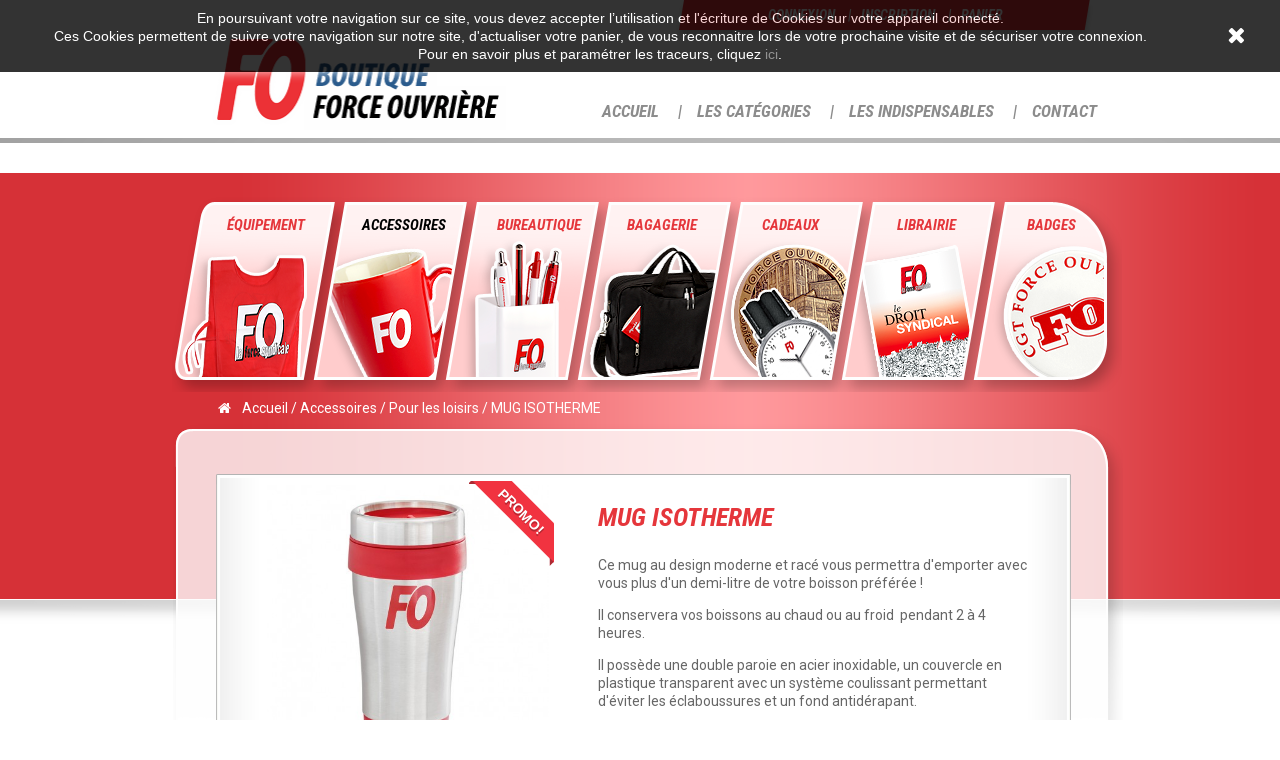

--- FILE ---
content_type: text/html; charset=utf-8
request_url: https://www.boutique-fo.fr/pour-les-loisirs/127-mug-isotherme.html
body_size: 9678
content:
<!DOCTYPE HTML>
<!--[if lt IE 7]> <html class="no-js lt-ie9 lt-ie8 lt-ie7 " lang="fr"><![endif]-->
<!--[if IE 7]><html class="no-js lt-ie9 lt-ie8 ie7" lang="fr"><![endif]-->
<!--[if IE 8]><html class="no-js lt-ie9 ie8" lang="fr"><![endif]-->
<!--[if gt IE 8]> <html class="no-js ie9" lang="fr"><![endif]-->
<html lang="fr">
	<head>
		<meta charset="utf-8" />
		<title>MUG ISOTHERME - Boutique FO - Force Ouvrière</title>
		<meta name="description" content="Emportez et conservez vos boissons au chaud ou au frais.
 • Contenance : 590 ml • Matière : Acier inoxidable
-" />
		<meta name="generator" content="PrestaShop" />
		<meta name="robots" content="index,follow" />

		<meta name="viewport" content="width=1280,initial-scale=1" />

		
		<link rel="icon" type="image/vnd.microsoft.icon" href="/img/favicon.ico?1682083563" />
		<link rel="shortcut icon" type="image/x-icon" href="/img/favicon.ico?1682083563" />
			<link rel="stylesheet" href="/themes/default-bootstrap/css/global.css" type="text/css" media="all" />
			<link rel="stylesheet" href="/themes/default-bootstrap/css/autoload/highdpi.css" type="text/css" media="all" />
			<link rel="stylesheet" href="/themes/default-bootstrap/css/autoload/responsive-tables.css" type="text/css" media="all" />
			<link rel="stylesheet" href="/themes/default-bootstrap/css/autoload/uniform.default.css" type="text/css" media="all" />
			<link rel="stylesheet" href="/themes/default-bootstrap/css/product.css" type="text/css" media="all" />
			<link rel="stylesheet" href="/themes/default-bootstrap/css/print.css" type="text/css" media="print" />
			<link rel="stylesheet" href="/js/jquery/plugins/fancybox/jquery.fancybox.css" type="text/css" media="all" />
			<link rel="stylesheet" href="/themes/default-bootstrap/css/modules/blockcategories/blockcategories.css" type="text/css" media="all" />
			<link rel="stylesheet" href="/themes/default-bootstrap/css/modules/blockcontact/blockcontact.css" type="text/css" media="all" />
			<link rel="stylesheet" href="/themes/default-bootstrap/css/modules/blockuserinfo/blockuserinfo.css" type="text/css" media="all" />
			<link rel="stylesheet" href="/modules/themeconfigurator/css/hooks.css" type="text/css" media="all" />
			<link rel="stylesheet" href="/modules/paypal/views/css/paypal.css" type="text/css" media="all" />
			<link rel="stylesheet" href="//fonts.googleapis.com/css?family=Roboto:400,500italic,500,700" type="text/css" media="all" />
			<link rel="stylesheet" href="//fonts.googleapis.com/css?family=Roboto+Condensed:700italic" type="text/css" media="all" />
			<link rel="stylesheet" href="/modules/boutiquefo/css/boutiquefo.css" type="text/css" media="all" />
			<link rel="stylesheet" href="/themes/default-bootstrap/css/modules/blocktopmenu/css/blocktopmenu.css" type="text/css" media="all" />
			<link rel="stylesheet" href="/themes/default-bootstrap/css/modules/blocktopmenu/css/superfish-modified.css" type="text/css" media="all" />
			<link rel="stylesheet" href="/modules/mailalerts/css/mailalerts.css" type="text/css" media="all" />
	

	<script type="text/javascript">
var FancyboxI18nClose = 'Fermer';
var FancyboxI18nNext = 'Suivant';
var FancyboxI18nPrev = 'Pr&eacute;c&eacute;dent';
var PS_CATALOG_MODE = false;
var ajaxsearch = true;
var allowBuyWhenOutOfStock = false;
var attribute_anchor_separator = '-';
var attributesCombinations = [];
var availableLaterValue = '';
var availableNowValue = '';
var baseDir = 'https://www.boutique-fo.fr/';
var baseUri = 'https://www.boutique-fo.fr/';
var contentOnly = false;
var currencyBlank = 1;
var currencyFormat = 2;
var currencyRate = 1;
var currencySign = '€';
var currentDate = '2025-12-18 17:06:19';
var customerGroupWithoutTax = false;
var customizationFields = false;
var default_eco_tax = 0;
var displayList = false;
var displayPrice = 0;
var doesntExist = 'Ce produit n\'existe pas dans cette déclinaison. Vous pouvez néanmoins en sélectionner une autre.';
var doesntExistNoMore = 'Ce produit n\'est plus en stock';
var doesntExistNoMoreBut = 'avec ces options mais reste disponible avec d\'autres options';
var ecotaxTax_rate = 0;
var fieldRequired = 'Veuillez remplir tous les champs, puis enregistrer votre personnalisation';
var group_reduction = 0;
var idDefaultImage = 522;
var id_lang = 1;
var id_product = 127;
var img_prod_dir = 'https://www.boutique-fo.fr/img/p/';
var img_ps_dir = 'https://www.boutique-fo.fr/img/';
var instantsearch = false;
var isGuest = 0;
var isLogged = 0;
var jqZoomEnabled = false;
var mailalerts_already = 'Vous avez déjà une alerte pour ce produit';
var mailalerts_invalid = 'Votre adresse e-mail est invalide';
var mailalerts_placeholder = 'votre@email.com';
var mailalerts_registered = 'Demande de notification enregistrée';
var mailalerts_url_add = 'https://www.boutique-fo.fr/module/mailalerts/actions?process=add';
var mailalerts_url_check = 'https://www.boutique-fo.fr/module/mailalerts/actions?process=check';
var maxQuantityToAllowDisplayOfLastQuantityMessage = 10;
var minimalQuantity = 1;
var noTaxForThisProduct = true;
var oosHookJsCodeFunctions = [];
var page_name = 'product';
var priceDisplayMethod = 0;
var priceDisplayPrecision = 2;
var productAvailableForOrder = true;
var productBasePriceTaxExcl = 11.95;
var productBasePriceTaxExcluded = 11.95;
var productHasAttributes = false;
var productPrice = 11.95;
var productPriceTaxExcluded = 11.95;
var productPriceWithoutReduction = 11.95;
var productReference = '';
var productShowPrice = true;
var productUnitPriceRatio = 0;
var product_fileButtonHtml = 'Ajouter';
var product_fileDefaultHtml = 'Aucun fichier sélectionné';
var product_specific_price = [];
var quantitiesDisplayAllowed = false;
var quantityAvailable = 0;
var quickView = false;
var reduction_percent = 0;
var reduction_price = 0;
var roundMode = 2;
var specific_currency = false;
var specific_price = 0;
var static_token = 'ebcf3b90a8e81fb8f1c41f369bc9987a';
var stock_management = 1;
var taxRate = 0;
var token = 'ebcf3b90a8e81fb8f1c41f369bc9987a';
var uploading_in_progress = 'Envoi en cours, veuillez patienter...';
var usingSecureMode = true;
</script>

		<script type="text/javascript" src="/js/jquery/jquery-1.11.0.min.js"></script>
		<script type="text/javascript" src="/js/jquery/jquery-migrate-1.2.1.min.js"></script>
		<script type="text/javascript" src="/js/jquery/plugins/jquery.easing.js"></script>
		<script type="text/javascript" src="/js/tools.js"></script>
		<script type="text/javascript" src="/themes/default-bootstrap/js/global.js"></script>
		<script type="text/javascript" src="/themes/default-bootstrap/js/autoload/10-bootstrap.min.js"></script>
		<script type="text/javascript" src="/themes/default-bootstrap/js/autoload/15-jquery.total-storage.min.js"></script>
		<script type="text/javascript" src="/themes/default-bootstrap/js/autoload/15-jquery.uniform-modified.js"></script>
		<script type="text/javascript" src="/js/jquery/plugins/fancybox/jquery.fancybox.js"></script>
		<script type="text/javascript" src="/js/jquery/plugins/jquery.idTabs.js"></script>
		<script type="text/javascript" src="/js/jquery/plugins/jquery.scrollTo.js"></script>
		<script type="text/javascript" src="/js/jquery/plugins/jquery.serialScroll.js"></script>
		<script type="text/javascript" src="/js/jquery/plugins/bxslider/jquery.bxslider.js"></script>
		<script type="text/javascript" src="/themes/default-bootstrap/js/product.js"></script>
		<script type="text/javascript" src="/themes/default-bootstrap/js/tools/treeManagement.js"></script>
		<script type="text/javascript" src="/modules/boutiquefo/js/carrousel.js"></script>
		<script type="text/javascript" src="/modules/boutiquefo/js/selectCurrentUrl.js"></script>
		<script type="text/javascript" src="/themes/default-bootstrap/js/modules/blocktopmenu/js/hoverIntent.js"></script>
		<script type="text/javascript" src="/themes/default-bootstrap/js/modules/blocktopmenu/js/superfish-modified.js"></script>
		<script type="text/javascript" src="/themes/default-bootstrap/js/modules/blocktopmenu/js/blocktopmenu.js"></script>
		<script type="text/javascript" src="/modules/mailalerts/js/mailalerts.js"></script>
			<script type="text/javascript">/*
* 2007-2016 PrestaShop
*
* NOTICE OF LICENSE
*
* This source file is subject to the Academic Free License (AFL 3.0)
* that is bundled with this package in the file LICENSE.txt.
* It is also available through the world-wide-web at this URL:
* http://opensource.org/licenses/afl-3.0.php
* If you did not receive a copy of the license and are unable to
* obtain it through the world-wide-web, please send an email
* to license@prestashop.com so we can send you a copy immediately.
*
* DISCLAIMER
*
* Do not edit or add to this file if you wish to upgrade PrestaShop to newer
* versions in the future. If you wish to customize PrestaShop for your
* needs please refer to http://www.prestashop.com for more information.
*
*  @author    PrestaShop SA <contact@prestashop.com>
*  @copyright 2007-2016 PrestaShop SA
*  @license   http://opensource.org/licenses/afl-3.0.php  Academic Free License (AFL 3.0)
*  International Registered Trademark & Property of PrestaShop SA
*/



function updateFormDatas()
{
	var nb = $('#quantity_wanted').val();
	var id = $('#idCombination').val();

	$('#paypal_payment_form input[name=quantity]').val(nb);
	$('#paypal_payment_form input[name=id_p_attr]').val(id);
}
	
$(document).ready( function() {

	if($('#in_context_checkout_enabled').val() != 1)
	{
		$('#payment_paypal_express_checkout').click(function() {
			$('#paypal_payment_form').submit();
			return false;
		});
	}


	var jquery_version = $.fn.jquery.split('.');
	if(jquery_version[0]>=1 && jquery_version[1] >= 7)
	{
		$('body').on('submit',"#paypal_payment_form", function () {
			updateFormDatas();
		});
	}
	else {
		$('#paypal_payment_form').live('submit', function () {
			updateFormDatas();
		});
	}

	function displayExpressCheckoutShortcut() {
		var id_product = $('input[name="id_product"]').val();
		var id_product_attribute = $('input[name="id_product_attribute"]').val();
		$.ajax({
			type: "GET",
			url: baseDir+'/modules/paypal/express_checkout/ajax.php',
			data: { get_qty: "1", id_product: id_product, id_product_attribute: id_product_attribute },
			cache: false,
			success: function(result) {
				if (result == '1') {
					$('#container_express_checkout').slideDown();
				} else {
					$('#container_express_checkout').slideUp();
				}
				return true;
			}
		});
	}

	$('select[name^="group_"]').change(function () {
		setTimeout(function(){displayExpressCheckoutShortcut()}, 500);
	});

	$('.color_pick').click(function () {
		setTimeout(function(){displayExpressCheckoutShortcut()}, 500);
	});

	if($('body#product').length > 0)
		setTimeout(function(){displayExpressCheckoutShortcut()}, 500);
	
	
			

	var modulePath = 'modules/paypal';
	var subFolder = '/integral_evolution';
	
			var baseDirPP = baseDir.replace('http:', 'https:');
		
	var fullPath = baseDirPP + modulePath + subFolder;
	var confirmTimer = false;
		
	if ($('form[target="hss_iframe"]').length == 0) {
		if ($('select[name^="group_"]').length > 0)
			displayExpressCheckoutShortcut();
		return false;
	} else {
		checkOrder();
	}

	function checkOrder() {
		if(confirmTimer == false)
			confirmTimer = setInterval(getOrdersCount, 1000);
	}

	});


</script><script type="text/javascript">
//<!--
$(document).ready(function(){
    var carrouselElt=document.getElementById('CARROUSEL');
    if(carrouselElt){
            var carrousel=Carrousel.createFromDOMElt(carrouselElt);
            carrousel.getController().init(true);
            carrousel.getController().nextButton(document.getElementById('CAROUSEL_NEXT'));
            carrousel.getController().previousButton(document.getElementById('CAROUSEL_PREVIOUS'));
     }
});
//-->
</script>
		<link rel="stylesheet" href="https://fonts.googleapis.com/css?family=Open+Sans:300,600&amp;subset=latin,latin-ext" type="text/css" media="all" />
		<!--[if IE 8]>
		<script src="https://oss.maxcdn.com/libs/html5shiv/3.7.0/html5shiv.js"></script>
		<script src="https://oss.maxcdn.com/libs/respond.js/1.3.0/respond.min.js"></script>
		<![endif]-->
		<!--[if IE 9]>
		<script src="https://www.boutique-fo.fr/themes/default-bootstrap/js/classList.js"></script>
		<![endif]-->

	</head>
	<body id="product" class="product product-127 product-mug-isotherme category-16 category-pour-les-loisirs hide-left-column hide-right-column lang_fr">
					<div id="page">
			<div class="header-container">
				<header id="header">
					<div class="banner">
						<div class="container">
							<div class="row">
								
							</div>
						</div>
					</div>
					<div class="nav">
						<div class="container">
							<div class="row">
								<nav><!-- Block user information module NAV  -->
<div class="header_user_info">
			<a class="login" href="https://www.boutique-fo.fr/mon-compte" rel="nofollow" title="Identifiez-vous">
			Connexion
		</a>
	</div>
<!-- /Block usmodule NAV -->
      <div class="header_user_info"><a class="link" rel="nofollow" href="https://www.boutique-fo.fr/mon-compte">Inscription</a></div>
      <div class="header_user_info"><a class="link" rel="nofollow" href="https://www.boutique-fo.fr/commande">Panier</a></div>
</nav>
							</div>
						</div>
					</div>
					<div>
						<div class="container">
							<div class="row">
								<div id="header_logo">
									<a href="http://www.boutique-fo.fr/" title="Boutique FO - Force Ouvrière">
										<img class="logo img-responsive" src="/modules/boutiquefo/css/img/logo.png" alt="Boutique FO - Force Ouvrière" width="156" height="155"/>
									</a>
								</div>
								<h1 class="title">Boutique</h1>
<h2 class="subTitle">Force Ouvrière</h2>
<nav class="topNav1">
    <div class="items">
                   <div class="item"><a class="link" href="https://www.boutique-fo.fr/">Accueil</a></div>
                    <div class="item"><a class="link" href="https://www.boutique-fo.fr/nouveaux-produits">Les Catégories</a></div>
                    <div class="item"><a class="link" href="https://www.boutique-fo.fr/28-les-indispensables">Les Indispensables</a></div>
                    <div class="item"><a class="link" href="https://www.boutique-fo.fr/contactez-nous">Contact</a></div>
            </div>
</nav>							</div>
						</div>
					</div>
				</header>
			</div>
			<div class="columns-container">
				<div id="columns" class="container">
                                      	<!-- Custom TOP -->
					<!--custom-top.tpl -->
<div id="CATEGORIES_MENU" >
     <div class="items">
                   <div class="item"><a class="link" href="https://www.boutique-fo.fr/12-equipement">Équipement</a></div>
                    <div class="item"><a class="link" href="https://www.boutique-fo.fr/15-accessoires">Accessoires</a></div>
                    <div class="item"><a class="link" href="https://www.boutique-fo.fr/17-bureautique">Bureautique</a></div>
                    <div class="item"><a class="link" href="https://www.boutique-fo.fr/19-bagagerie">Bagagerie</a></div>
                    <div class="item"><a class="link" href="https://www.boutique-fo.fr/21-cadeaux">Cadeaux</a></div>
                    <div class="item"><a class="link" href="https://www.boutique-fo.fr/25-librairie">Librairie</a></div>
                    <div class="item"><a class="link" href="https://www.boutique-fo.fr/23-badges">Badges</a></div>
            </div>
</div>

<!-- Breadcrumb -->
<div id="BREADCRUMB">
	<a class="home" href="http://www.boutique-fo.fr/" title="retour &agrave; Accueil">Accueil</a>
						                        	<a href="https://www.boutique-fo.fr/15-accessoires" title="Accessoires">Accessoires</a><span class="navigation-pipe">></span><a href="https://www.boutique-fo.fr/16-pour-les-loisirs" title="Pour les loisirs">Pour les loisirs</a><span class="navigation-pipe">></span>MUG ISOTHERME
                	        			
	</div>
<!-- /Breadcrumb -->

<!--/custom-top.tpl -->



					<!-- -->
					<div id="slider_row" class="row">
						<div id="top_column" class="center_column col-xs-12 col-sm-12">
							
						</div>
					</div>
					<div class="row">
																		<div id="center_column" class="center_column col-xs-12 col-sm-12">

                                                        <div class="top"></div>
<div class="middle">
<div itemscope itemtype="http://schema.org/Product">
        <div class="primary_block row">
                <div class="top"></div>
                <div class="middle">
                                        <div class="container">
                                <div class="top-hr"></div>
                        </div>
                                                                <!-- left infos-->
                <div class="pb-left-column col-xs-12 col-sm-4 col-md-5">
                        <!-- product img-->
                        <div id="image-block" class="clearfix">
                                                                                                        <span class="sale-box no-print">
                                                <span class="sale-label">Promo!</span>
                                        </span>
                                                                                                        <span id="view_full_size">
                                                                                                        <img id="bigpic" itemprop="image" src="https://www.boutique-fo.fr/522-large_default/mug-isotherme.jpg" title="MUG ISOTHERME" alt="MUG ISOTHERME" width="458" height="458"/>
                                                                                                                        <span class="span_link no-print">Agrandir l&#039;image</span>
                                                                                                                                                </span>
                                                        </div> <!-- end image-block -->
                                                        <!-- thumbnails -->
                                <div id="views_block" class="clearfix ">
                                                                                <div id="thumbs_list">
                                                <ul id="thumbs_list_frame">
                                                                                                                                                                                                                                                                                                                                                                                                                                                <li id="thumbnail_522">
                                                                        <a href="https://www.boutique-fo.fr/522-thickbox_default/mug-isotherme.jpg"        data-fancybox-group="other-views" class="fancybox shown" title="MUG ISOTHERME">
                                                                                <img class="img-responsive" id="thumb_522" src="https://www.boutique-fo.fr/522-cart_default/mug-isotherme.jpg" alt="MUG ISOTHERME" title="MUG ISOTHERME" height="80" width="80" itemprop="image" />
                                                                        </a>
                                                                </li>
                                                                                                                                                                                                                                                                                                                                                                                                <li id="thumbnail_521" class="last">
                                                                        <a href="https://www.boutique-fo.fr/521-thickbox_default/mug-isotherme.jpg"        data-fancybox-group="other-views" class="fancybox" title="MUG ISOTHERME">
                                                                                <img class="img-responsive" id="thumb_521" src="https://www.boutique-fo.fr/521-cart_default/mug-isotherme.jpg" alt="MUG ISOTHERME" title="MUG ISOTHERME" height="80" width="80" itemprop="image" />
                                                                        </a>
                                                                </li>
                                                                                                                                                        </ul>
                                        </div> <!-- end thumbs_list -->
                                                                        </div> <!-- end views-block -->
                                <!-- end thumbnails -->
                                                                                <p class="resetimg clear no-print">
                                        <span id="wrapResetImages" style="display: none;">
                                                <a href="https://www.boutique-fo.fr/pour-les-loisirs/127-mug-isotherme.html" name="resetImages">
                                                        <i class="icon-repeat"></i>
                                                        Afficher toutes les images
                                                </a>
                                        </span>
                                </p>
                                        </div> <!-- end pb-left-column -->
                <!-- end left infos-->
                <!-- center infos -->
                <div class="pb-center-column col-xs-12 col-sm-4">
                                                <h1 itemprop="name">MUG ISOTHERME</h1>
                        <p id="product_reference" style="display: none;">
                                <label>Mod&egrave;le </label>
                                <span class="editable" itemprop="sku"></span>
                        </p>
                                                <p id="product_condition">
                                <label>&Eacute;tat </label>
                                                                        <link itemprop="itemCondition" href="http://schema.org/NewCondition"/>
                                        <span class="editable">Nouveau</span>
                                                        </p>
                                                                                <div id="short_description_block">
                                                                                        <div id="short_description_content" class="rte align_justify" itemprop="description"><p>Ce mug au design moderne et racé vous permettra d'emporter avec vous plus d'un demi-litre de votre boisson préférée !</p>
<p>Il conservera vos boissons au chaud ou au froid  pendant 2 à 4 heures.</p>
<p>Il possède une double paroie en acier inoxidable, un couvercle en plastique transparent avec un système coulissant permettant d'éviter les éclaboussures et un fond antidérapant.</p>
<p>Le mug est lavable à la main.</p>
<p>Il est livré dans une boîte cadeau.</p>
<p>Modèle garanti sans Bisphénol A.</p>
<ul><li>Dimensions : env. 16 x 7 cm</li>
<li>Contenance : 590 ml</li>
<li>Matière : Acier inoxidable et plastique</li>
</ul></div>
                                        

                                        <!---->
                                </div> <!-- end short_description_block -->
                                                                     
                        <!-- Out of stock hook -->
                        <div id="oosHook" style="display: none;">
                                <!-- MODULE MailAlerts -->
			<p class="form-group">
			<input type="text" id="oos_customer_email" name="customer_email" size="20" value="votre@email.com" class="mailalerts_oos_email form-control" />
    	</p>
    	<a href="#" title="Prévenez-moi lorsque le produit est disponible" id="mailalert_link" rel="nofollow">Prévenez-moi lorsque le produit est disponible</a>
	<span id="oos_customer_email_result" style="display:none; display: block;"></span>

<!-- END : MODULE MailAlerts -->
                        </div>
                                                                                <!-- usefull links-->
                                <ul id="usefull_link_block" class="clearfix no-print">
                                                                                <li class="print">
                                                <a href="javascript:print();">
                                                        Imprimer
                                                </a>
                                        </li>
                                                                        </ul>
                                        </div>
                <!-- end center infos-->
                <!-- pb-right-column-->
                <div class="pb-right-column col-xs-12 col-sm-4 col-md-3">
                                                <!-- add to cart form-->
                        <form id="buy_block" action="https://www.boutique-fo.fr/panier" method="post">
                                <!-- hidden datas -->
                                <p class="hidden">
                                        <input type="hidden" name="token" value="ebcf3b90a8e81fb8f1c41f369bc9987a" />
                                        <input type="hidden" name="id_product" value="127" id="product_page_product_id" />
                                        <input type="hidden" name="add" value="1" />
                                        <input type="hidden" name="id_product_attribute" id="idCombination" value="" />
                                </p>
                                <div class="box-info-product">
                                        <div class="content_prices clearfix">
                                                                                                        <!-- prices -->
                                                        <div class="price">
                                                                <p class="our_price_display" itemprop="offers" itemscope itemtype="http://schema.org/Offer">
                                                                        <link itemprop="availability" href="http://schema.org/InStock"/>                                                                                                                                                        <span id="our_price_display" itemprop="price">11,95 €</span>
                                                                                <!---->
                                                                                <meta itemprop="priceCurrency" content="EUR" />
                                                                                
                                                                                                                                        </p>
                                                                <p id="reduction_percent"  style="display:none;">
                                                                        <span id="reduction_percent_display">
                                                                                                                                                        </span>
                                                                </p>
                                                                <p id="reduction_amount"  style="display:none">
                                                                        <span id="reduction_amount_display">
                                                                                                                                                </span>
                                                                </p>
                                                                <p id="old_price" class="hidden">
                                                                                                                                                        
                                                                                <span id="old_price_display"></span>
                                                                                <!--  -->
                                                                                                                                        </p>
                                                                                                                        </div> <!-- end prices -->
                                                                                                                                                                                                                         
                                                
                                                <div class="clear"></div>
                                        </div> <!-- end content_prices -->
                                        <div class="product_attributes clearfix">
                                                
                                                                                                <!-- quantity wanted -->
                                                                                                <p id="quantity_wanted_p">
                                                        <label>Quantit&eacute;</label>
                                                        <input type="text" name="qty" id="quantity_wanted" class="text" value="1" />
                                                        <a href="#" data-field-qty="qty" class="btn btn-default button-minus product_quantity_down">
                                                                <span><i class="icon-minus"></i></span>
                                                        </a>
                                                        <a href="#" data-field-qty="qty" class="btn btn-default button-plus product_quantity_up">
                                                                <span><i class="icon-plus"></i></span>
                                                        </a>
                                                        <span class="clearfix"></span>
                                                </p>
                                                                                                <!-- minimal quantity wanted -->
                                                <p id="minimal_quantity_wanted_p" style="display: none;">
                                                        This product is not sold individually. You must select at least <b id="minimal_quantity_label">1</b> quantity for this product.
                                                </p>
                                        </div> <!-- end product_attributes -->
                                        <div class="box-cart-bottom">
                                                <div>
                                                        <p id="add_to_cart" class="buttons_bottom_block no-print">
                                                                <button type="submit" name="Submit" >
                                                                        <span>Ajouter au panier</span>
                                                                </button>
                                                        </p>
                                                </div>
                                                                                   <!-- availability -->
                                <p id="availability_statut" style="display: none;">
                                        
                                        <span id="availability_value"></span>
                                </p>
                                
                                <p class="warning_inline" id="last_quantities" style="display: none" >Attention : derni&egrave;res pi&egrave;ces disponibles !</p>
                                                <p id="availability_date" style="display: none;">
                                <span id="availability_date_label">Date de disponibilit&eacute;:</span>
                                <span id="availability_date_value">0000-00-00</span>
                                </p>
                                                <strong></strong>
                                        </div> <!-- end box-cart-bottom -->
                                </div> <!-- end box-info-product -->
                        </form>
                                        </div> <!-- end pb-right-column-->
        <div class="clear"></div>
        </div>
        <div class="bottom"></div>
        </div> <!-- end primary_block -->


		<!-- TLY HIDE DATA SHEET -->
                                <!--HOOK_PRODUCT_TAB -->
                <section class="page-product-box">
                        <script type="text/javascript" >
//<!--
        selectCurrentUrl('https://www.boutique-fo.fr/meilleures-ventes');
        selectCurrentUrl('https://www.boutique-fo.fr/2-home');
        selectCurrentUrl('https://www.boutique-fo.fr/15-accessoires');
        selectCurrentUrl('https://www.boutique-fo.fr/16-pour-les-loisirs');
//-->
</script>
                                        </section>
                <!--end HOOK_PRODUCT_TAB -->
                                                <!-- description & features -->
                                                                                                        </div> <!-- itemscope product wrapper -->
</div>
<div class="bottom"></div>
 
</div><!-- #center_column -->
										</div><!-- .row -->
				</div><!-- #columns -->
			</div><!-- .columns-container -->
							<!-- Footer -->
				<div class="footer-container">
					<footer id="footer"  class="container">
						<div class="row"><!-- Block categories module -->
<section class="blockcategories_footer footer-block col-xs-12 col-sm-2">
	<h4>Catégories</h4>
	<div class="category_footer toggle-footer">
		<div class="list">
			<ul class="tree dhtml">
												
<li >
	<a 
	href="https://www.boutique-fo.fr/28-les-indispensables" title="">
		Les indispensables
	</a>
	</li>

							
																
<li >
	<a 
	href="https://www.boutique-fo.fr/12-equipement" title="">
		Équipement
	</a>
			<ul>
												
<li >
	<a 
	href="https://www.boutique-fo.fr/13-pour-manifester" title="">
		Pour manifester
	</a>
	</li>

																
<li class="last">
	<a 
	href="https://www.boutique-fo.fr/14-pour-tous-les-jours" title="">
		Pour tous les jours
	</a>
	</li>

									</ul>
	</li>

							
																
<li >
	<a 
	href="https://www.boutique-fo.fr/15-accessoires" title="">
		Accessoires
	</a>
			<ul>
												
<li class="last">
	<a 
	href="https://www.boutique-fo.fr/16-pour-les-loisirs" title="">
		Pour les loisirs
	</a>
	</li>

									</ul>
	</li>

							
																
<li >
	<a 
	href="https://www.boutique-fo.fr/17-bureautique" title="">
		Bureautique
	</a>
			<ul>
												
<li class="last">
	<a 
	href="https://www.boutique-fo.fr/18-fournitures-papeterie" title="">
		Fournitures &amp; papeterie
	</a>
	</li>

									</ul>
	</li>

							
																
<li >
	<a 
	href="https://www.boutique-fo.fr/19-bagagerie" title="">
		Bagagerie
	</a>
			<ul>
												
<li class="last">
	<a 
	href="https://www.boutique-fo.fr/20-sacs-et-sacoches" title="">
		Sacs et sacoches
	</a>
	</li>

									</ul>
	</li>

							
																
<li >
	<a 
	href="https://www.boutique-fo.fr/21-cadeaux" title="">
		Cadeaux
	</a>
			<ul>
												
<li >
	<a 
	href="https://www.boutique-fo.fr/22-insignes" title="">
		Insignes
	</a>
	</li>

																
<li class="last">
	<a 
	href="https://www.boutique-fo.fr/2350-horlogerie" title="">
		Horlogerie
	</a>
	</li>

									</ul>
	</li>

							
																
<li >
	<a 
	href="https://www.boutique-fo.fr/25-librairie" title="">
		Librairie
	</a>
			<ul>
												
<li >
	<a 
	href="https://www.boutique-fo.fr/26-livres" title="">
		Livres
	</a>
	</li>

																
<li >
	<a 
	href="https://www.boutique-fo.fr/27-affiches" title="">
		Affiches
	</a>
	</li>

																
<li class="last">
	<a 
	href="https://www.boutique-fo.fr/29-autocollants" title="">
		Autocollants
	</a>
	</li>

									</ul>
	</li>

							
																
<li class="last">
	<a 
	href="https://www.boutique-fo.fr/23-badges" title="">
		Badges
	</a>
			<ul>
												
<li >
	<a 
	href="https://www.boutique-fo.fr/24-badges" title="">
		Badges
	</a>
	</li>

																
<li class="last">
	<a 
	href="https://www.boutique-fo.fr/30-tour-de-cou" title="">
		Tour de cou
	</a>
	</li>

									</ul>
	</li>

							
										</ul>
		</div>
	</div> <!-- .category_footer -->
</section>
<!-- /Block categories module -->
	<!-- MODULE Block footer -->
	<section class="footer-block col-xs-12 col-sm-2" id="block_various_links_footer">
		<h4>Informations</h4>
		<ul class="toggle-footer">
									<li class="item">
				<a href="https://www.boutique-fo.fr/nouveaux-produits" title="Nouveaux produits">
					Nouveaux produits
				</a>
			</li>
										<li class="item">
					<a href="https://www.boutique-fo.fr/meilleures-ventes" title="Meilleures ventes">
						Meilleures ventes
					</a>
				</li>
																					<li class="item">
						<a href="https://www.boutique-fo.fr/content/3-conditions-generales-de-ventes" title="CGV">
							CGV
						</a>
					</li>
																<li class="item">
						<a href="https://www.boutique-fo.fr/content/8-conditions-d-utilisation" title="Conditions d&#039;utilisation">
							Conditions d&#039;utilisation
						</a>
					</li>
																<li class="item">
						<a href="https://www.boutique-fo.fr/content/2-credits-mentions-legales" title="Crédits et Mentions">
							Crédits et Mentions
						</a>
					</li>
													<li>
				<a href="https://www.boutique-fo.fr/plan-du-site" title="Sitemap">
					Sitemap
				</a>
			</li>
						
		</ul>
		<h4><a rel="nofolow" href="/content/9-acces-secteurs">Accès secteurs</a></h4>
		
	</section>
		<!-- /MODULE Block footer -->
<!-- Block myaccount module -->
<section class="footer-block col-xs-12 col-sm-4">
	<h4><a href="https://www.boutique-fo.fr/mon-compte" title="Gérer mon compte client" rel="nofollow">Mon compte</a></h4>
	<div class="block_content toggle-footer">
		<ul class="bullet">
			<li><a href="https://www.boutique-fo.fr/historique-des-commandes" title="Mes commandes" rel="nofollow">Mes commandes</a></li>
			<li><a href="https://www.boutique-fo.fr/details-de-la-commande" title="Mes retours de marchandise" rel="nofollow">Mes retours de marchandise</a></li>			<li><a href="https://www.boutique-fo.fr/avoirs" title="Mes avoirs" rel="nofollow">Mes avoirs</a></li>
			<li><a href="https://www.boutique-fo.fr/adresses" title="Mes adresses" rel="nofollow">Mes adresses</a></li>
			<li><a href="https://www.boutique-fo.fr/identite" title="Gérer mes informations personnelles" rel="nofollow">Mes informations</a></li>
			<li><a href="https://www.boutique-fo.fr/bons-de-reduction" title=" " rel="nofollow"> </a></li>			
            		</ul>
	</div>
</section>
<!-- /Block myaccount module -->
<!-- MODULE Block contact infos -->
<section id="block_contact_infos" class="footer-block col-xs-12 col-sm-4">
	<div>
        <h4>Informations sur notre boutique</h4>
        <ul class="toggle-footer">
           
            	<li>
            		<i class="icon-map-marker"></i><span class="cell"><span class="address">141 Avenue du Maine 
75014 Paris - France</span></span>
		</li>
            
            
            	<li>
            		<i class="icon-phone"></i><span class="cell">Appelez-nous au
&nbsp;<span class="phone"> 01 40 52 82 20 / 22 </span> pour la eboutique Web ou au <span class="phone"> 01 40 52 82 04</span> pour la boutique sur place</span>
            	</li>
            
                        	<li>
            		<i class="icon-envelope-alt"></i><span class="cell" ><span class="mail"><a href="&#109;&#97;&#105;&#108;&#116;&#111;&#58;%65%62%6f%75%74%69%71%75%65@%66%6f%72%63%65-%6f%75%76%72%69%65%72%65.%66%72" >&#x65;&#x62;&#x6f;&#x75;&#x74;&#x69;&#x71;&#x75;&#x65;&#x40;&#x66;&#x6f;&#x72;&#x63;&#x65;&#x2d;&#x6f;&#x75;&#x76;&#x72;&#x69;&#x65;&#x72;&#x65;&#x2e;&#x66;&#x72;</a></span></span>
            	</li>
                    </ul>
    </div>
</section>
<!-- /MODULE Block contact infos -->
<script>
    
    function setcook() {
        var nazwa = 'cookie_ue';
        var wartosc = '1';
        var expire = new Date();
        expire.setMonth(expire.getMonth() + 12);
        document.cookie = nazwa + "=" + escape(wartosc) + ";path=/;" + ((expire == null) ? "" : ("; expires=" + expire.toGMTString()))
    }

    
        

    
        
        function closeUeNotify() {
                        $('#cookieNotice').animate(
                    {top: '-200px'},
                    2500, function () {
                        $('#cookieNotice').hide();
                    });
            setcook();
                    }
    
        
    
</script>
<style>
    
    .closeFontAwesome:before {
        content: "\f00d";
        font-family: "FontAwesome";
        display: inline-block;
        font-size: 23px;
        line-height: 23px;
        color: #FFFFFF;
        padding-right: 15px;
        cursor: pointer;
    }

    .closeButtonNormal {
         display: block; 
        text-align: center;
        padding: 2px 5px;
        border-radius: 2px;
        color: #FFFFFF;
        background: #FFFFFF;
        cursor: pointer;
    }

    #cookieNotice p {
        margin: 0px;
        padding: 0px;
    }


    #cookieNoticeContent {
        
                
    }

    
</style>
<div id="cookieNotice" style=" width: 100%; position: fixed;  top:0px; box-shadow: 0 0 10px 0 #FFFFFF; background: #000000; z-index: 9999; font-size: 14px; line-height: 1.3em; font-family: arial; left: 0px; text-align:center; color:#FFF; opacity: 0.8 ">
    <div id="cookieNoticeContent" style="position:relative; margin:auto; width:100%; display:block;">
        <table style="width:100%;">
            <tr>
                        <td style="text-align:center;">
                <div style="text-align: center;">En poursuivant votre navigation sur ce site, vous devez accepter l&rsquo;utilisation et l'&eacute;criture de Cookies sur votre appareil connect&eacute;.</div>
<div style="text-align: center;">Ces Cookies permettent de suivre votre navigation sur notre site, d'actualiser votre panier, de vous reconnaitre lors de votre prochaine visite et de s&eacute;curiser votre connexion.</div>
<div style="text-align: center;">Pour en savoir plus et param&eacute;trer les traceurs, cliquez <a href="http://www.cnil.fr/vos-obligations/sites-web-cookies-et-autres-traceurs/que-dit-la-loi/" target="_blank">ici</a>.</div>
            </td>
                            <td style="width:80px; vertical-align:middle; padding-right:20px; text-align:right;">
                                            <span class="closeFontAwesome" onclick="closeUeNotify()"></span>
                                    </td>
                        </tr>
            <tr>
                            </tr>
        </table>
    </div>
</div></div>
					</footer>
				</div><!-- #footer -->
					</div><!-- #page -->
<div class="logo-footer"><a target="_BLANK" href="http://www.force-ouvriere.fr"><img alt="Force Ouvrière - La force syndicale" src="/img/logo-Fo.png" /></a></div>
<div class="paymentLogos"><img src="/modules/productpaymentlogos/img/payment-logo.png" alt="" class="img-responsive" /></div>
</body></html>

--- FILE ---
content_type: text/css
request_url: https://www.boutique-fo.fr/themes/default-bootstrap/css/autoload/uniform.default.css
body_size: 2230
content:
/*
Uniform Theme: Uniform Default
Version: 1.8
By: Josh Pyles
License: MIT License
---
For use with the Uniform plugin:
http://uniformjs.com/

*/
/* General settings */
div.selector, div.selector span, div.checker span, div.radio span, div.uploader, div.uploader span.action, div.button, div.button span {
  background-image: url("../../img/jquery/uniform/sprite.png");
  background-repeat: no-repeat;
  -webkit-font-smoothing: antialiased; }
div.selector, div.checker, div.button, div.radio, div.uploader {
  vertical-align: middle;
  /* Keeping this as :focus to remove browser styles */ }
  div.selector:focus, div.checker:focus, div.button:focus, div.radio:focus, div.uploader:focus {
    outline: 0; }
div.selector, div.selector *, div.radio, div.radio *, div.checker, div.checker *, div.uploader, div.uploader *, div.button, div.button * {
  margin: 0;
  padding: 0; }

.highContrastDetect {
  background: url("../../../img/jquery/uniform/bg-input.png") repeat-x 0 0;
  width: 0px;
  height: 0px; }

/* Input & Textarea */
input.uniform-input,
select.uniform-multiselect,
textarea.uniform {
  padding: 3px;
  background: white;
  outline: 0; }

/* Remove default webkit and possible mozilla .search styles.
 * Keeping this as :active to remove browser styles */
div.checker input,
input[type="search"],
input[type="search"]:active {
  -moz-appearance: none;
  -webkit-appearance: none; }

/* Select */
div.selector {
  background-position: 0 -54px;
  line-height: 27px;
  height: 27px;
  padding: 0 0 0 10px;
  position: relative;
  overflow: hidden; }
  div.selector span {
    text-overflow: ellipsis;
    display: block;
    overflow: hidden;
    white-space: nowrap;
    background-position: right 0;
    height: 27px;
    line-height: 27px;
    padding-right: 30px;
    cursor: pointer;
    width: 100%;
    display: block; }
  div.selector.fixedWidth {
    width: 190px; }
    div.selector.fixedWidth span {
      width: 150px; }
  div.selector select {
    opacity: 0;
    filter: alpha(opacity=0);
    -moz-opacity: 0;
    border: none;
    background: none;
    position: absolute;
    height: 27px;
    top: 0px;
    left: 0px;
    width: 100%; }
  div.selector.active span {
    background-position: right -27px; }
  div.selector.hover span, div.selector.focus span {
    background-position: right -27px; }
  div.selector.hover.active span, div.selector.focus.active span {
    background-position: right -27px; }
  div.selector.disabled span, div.selector.disabled.active span {
    background-position: right 0; }

/* Select1 */
div.selector1 > div {
  background-position: 0 -135px; }
  div.selector1 > div span {
    background-position: right -81px; }
  div.selector1 > div.active span {
    background-position: right -108px; }
  div.selector1 > div.hover span, div.selector1 > div.focus span {
    background-position: right -108px; }
  div.selector1 > div.hover.active span, div.selector1 > div.focus.active span {
    background-position: right -108px; }
  div.selector1 > div.disabled, div.selector1 > div.disabled.active {
    background-position: 0 -135px; }
    div.selector1 > div.disabled span, div.selector1 > div.disabled.active span {
      background-position: right -81px; }

/* Select2 */
div.selector2 > div {
  background-position: 0 -216px; }
  div.selector2 > div span {
    background-position: right -162px; }
  div.selector2 > div.active span {
    background-position: right -189px; }
  div.selector2 > div.hover span, div.selector2 > div.focus span {
    background-position: right -189px; }
  div.selector2 > div.hover.active span, div.selector2 > div.focus.active span {
    background-position: right -189px; }
  div.selector2 > div.disabled, div.selector2 > div.disabled.active {
    background-position: 0 -216px; }
    div.selector2 > div.disabled span, div.selector2 > div.disabled.active span {
      background-position: right -162px; }

/* Select3 */
div.selector3 > div {
  background-position: 0 -351px; }
  div.selector3 > div span {
    background-position: right -297px; }
  div.selector3 > div.active span {
    background-position: right -324px; }
  div.selector3 > div.hover span, div.selector3 > div.focus span {
    background-position: right -324px; }
  div.selector3 > div.hover.active span, div.selector3 > div.focus.active span {
    background-position: right -324px; }
  div.selector3 > div.disabled, div.selector3 > div.disabled.active {
    background-position: 0 -351px; }
    div.selector3 > div.disabled span, div.selector3 > div.disabled.active span {
      background-position: right -297px; }

/* Checkbox */
div.checker {
  position: relative; }
  div.checker, div.checker span, div.checker input {
    width: 15px;
    height: 15px; }
  div.checker span {
    display: -moz-inline-box;
    display: inline-block;
    *display: inline;
    zoom: 1;
    text-align: center;
    background-position: 0 -257px; }
    div.checker span.checked {
      background-position: -15px -257px; }
  div.checker input {
    opacity: 0;
    filter: alpha(opacity=0);
    -moz-opacity: 0;
    border: none;
    background: none;
    display: -moz-inline-box;
    display: inline-block;
    *display: inline;
    zoom: 1; }
  div.checker.active span {
    background-position: -15px -257px; }
    div.checker.active span.checked {
      background-position: -15px -257px; }
  div.checker.hover span, div.checker.focus span {
    background-position: -30px -257px; }
    div.checker.hover span.checked, div.checker.focus span.checked {
      background-position: -15px -257px; }
  div.checker.hover.active span, div.checker.focus.active span {
    background-position: -15px -257px; }
    div.checker.hover.active span.checked, div.checker.focus.active span.checked {
      background-position: -15px -257px; }
  div.checker.disabled, div.checker.disabled.active {
    background-position: 0 -257px; }
    div.checker.disabled span.checked, div.checker.disabled.active span.checked {
      background-position: 0 -257px; }

/* Radio */
div.radio {
  position: relative;
  display: inline; }
  div.radio, div.radio span, div.radio input {
    width: 13px;
    height: 13px; }
  div.radio span {
    display: -moz-inline-box;
    display: inline-block;
    *display: inline;
    zoom: 1;
    text-align: center;
    background-position: 0 -243px; }
    div.radio span.checked {
      background-position: -13px -243px; }
  div.radio input {
    opacity: 0;
    filter: alpha(opacity=0);
    -moz-opacity: 0;
    border: none;
    background: none;
    display: -moz-inline-box;
    display: inline-block;
    *display: inline;
    zoom: 1;
    text-align: center; }
  div.radio.active span {
    background-position: -13px -243px; }
    div.radio.active span.checked {
      background-position: -13px -243px; }
  div.radio.hover span, div.radio.focus span {
    background-position: -13px -36px -243px; }
    div.radio.hover span.checked, div.radio.focus span.checked {
      background-position: -13px -243px; }
  div.radio.hover.active span, div.radio.focus.active span {
    background-position: -13px -243px; }
    div.radio.hover.active span.checked, div.radio.focus.active span.checked {
      background-position: -13px -243px; }
  div.radio.disabled span, div.radio.disabled.active span {
    background-position: 0 -243px; }
    div.radio.disabled span.checked, div.radio.disabled.active span.checked {
      background-position: 0 -243px; }

/* Uploader */
div.uploader {
  background: none;
  height: 27px;
  width: 100%;
  cursor: pointer;
  position: relative;
  overflow: hidden; }
  div.uploader span.action {
    background-position: 0 -378px;
    height: 27px;
    line-height: 27px;
    width: 94px;
    text-align: center;
    float: left;
    display: inline;
    overflow: hidden;
    cursor: pointer; }
  div.uploader span.filename {
    text-overflow: ellipsis;
    display: block;
    overflow: hidden;
    white-space: nowrap;
    float: left;
    cursor: default;
    height: 27px;
    margin: 0px 0 0px 0px;
    line-height: 27px;
    width: 172px;
    padding: 0 10px; }
  div.uploader input {
    opacity: 0;
    filter: alpha(opacity=0);
    -moz-opacity: 0;
    border: none;
    background: none;
    position: absolute;
    top: 0;
    right: 0;
    float: right;
    cursor: default;
    width: 100%;
    height: 100%; }

/* Buttons */
div.button {
  background-position: 0 -634px;
  height: 30px;
  cursor: pointer;
  position: relative;
  /* Keep buttons barely visible so they can get focus */ }
  div.button a, div.button button, div.button input {
    opacity: 0.01;
    filter: alpha(opacity=1);
    -moz-opacity: 0.01;
    display: block;
    top: 0;
    left: 0;
    right: 0;
    bottom: 0;
    position: absolute; }
  div.button span {
    display: -moz-inline-box;
    display: inline-block;
    *display: inline;
    zoom: 1;
    line-height: 30px;
    text-align: center;
    background-position: right -514px;
    height: 30px;
    margin-left: 13px;
    padding: 0; }
  div.button.active {
    background-position: 0 -664px; }
    div.button.active span {
      background-position: right -544px;
      cursor: default; }
  div.button.hover, div.button.focus {
    background-position: 0 -694px; }
    div.button.hover span, div.button.focus span {
      background-position: right -574px; }
  div.button.disabled, div.button.disabled.active {
    background-position: 0 -724px; }
    div.button.disabled span, div.button.disabled.active span {
      background-position: right -604px;
      cursor: default; }

/* INPUT & TEXTAREA */
/* ************************************************************************************************
		uniform
************************************************************************************************ */
input.uniform-input,
select.uniform-multiselect,
textarea.uniform {
  font-size: 13px;
  font-family: "Helvetica Neue", Arial, Helvetica, sans-serif;
  font-weight: normal;
  line-height: 18px;
  color: #777;
  border: solid 1px #d6d4d4; }
  input.uniform-input.hover, input.uniform-input.focus,
  select.uniform-multiselect.hover,
  select.uniform-multiselect.focus,
  textarea.uniform.hover,
  textarea.uniform.focus {
    -webkit-box-shadow: 0px 0px 4px rgba(0, 0, 0, 0.2);
    -moz-box-shadow: 0px 0px 4px rgba(0, 0, 0, 0.2);
    box-shadow: 0px 0px 4px rgba(0, 0, 0, 0.2);
    border-color: #cbcaca; }

/* PRESENTATION */
/* Buttons */
div.button span {
  font-weight: bold;
  font-family: "Helvetica Neue", Arial, Helvetica, sans-serif;
  font-size: 12px;
  letter-spacing: 1px;
  text-transform: uppercase; }
div.button.hover span, div.button.focus span {
  color: #555; }
div.button.disabled span, div.button.disabled.active span {
  color: #bbb; }

/* Select */
#compare_shipping .form-group label {
  display: block; }

div.selector {
  font-size: 12px; }
  div.selector span {
    color: #666;
    text-shadow: 0 1px 0 #fff; }
  div.selector select {
    font-family: "Helvetica Neue", Arial, Helvetica, sans-serif;
    font-size: 12px; }
  div.selector.disabled span, div.selector.disabled.active span {
    color: #bbb; }

.checker span input {
  margin: 0 !important; }

.radio input[type="radio"], .radio-inline input[type="radio"], .checkbox input[type="checkbox"], .checkbox-inline input[type="checkbox"] {
  margin: 0 !important; }

.radio-inline, .checkbox-inline {
  cursor: default; }

/* Checker */
div.checker {
  cursor: pointer;
  margin-right: 5px; }
  div.checker span {
    position: relative;
    top: -2px; }

#layered_form div.checker {
  display: inline; }

/* Radio */
div.radio {
  margin-right: 3px; }
  div.radio span {
    position: relative;
    top: -2px; }

/* Uploader */
div.uploader span.action {
  text-shadow: rgba(0, 0, 0, 0.1) 0px 1px 0px;
  font-size: 13px;
  font-weight: bold;
  color: #fff; }
div.uploader span.filename {
  color: #777;
  border: solid 1px #d6d4d4;
  font-size: 13px;
  background: #fbfbfb;
  margin-right: 2px; }
div.uploader.disabled span.action, div.uploader.disabled.active span.action {
  color: #aaa; }
div.uploader.disabled span.filename, div.uploader.disabled.active span.filename {
  border-color: #ddd;
  color: #aaa; }

input.uniform-input, input.uniform-input:focus {
  background-color: #fff; }


--- FILE ---
content_type: text/css
request_url: https://www.boutique-fo.fr/modules/boutiquefo/css/boutiquefo.css
body_size: 5725
content:
@media ( min-width : 768px) {
	.footer-container {
		background: #9B9B9B;
	}
}

body {
	font-family: "Roboto", sans-serif;
	color: #595959;
	font-size: 14px;
}

a {
	color: inherited;
}

.footer-container #footer .footer-block {
	margin-top: 28px;
}

.footer-container #footer .footer-block:nth-child(1) {
	width: 215px;
}

.footer-container #footer .footer-block:nth-child(2) {
	width: 195px;
}

.footer-container #footer .footer-block:nth-child(3) {
	width: 190px;
}

.footer-container #footer .footer-block:nth-child(4) {
	padding-left: 40px;
	width: 340px;
	height: auto;
}

.footer-container ul.tree {
	padding-left: 0;
}

.footer-container ul.tree li {
	margin: 0;
	padding: 0;
	border: none;
	background: none;
}

.footer-container #footer ul li a {
	text-shadow: none;
}

.footer-container #footer #block_contact_infos>div ul li i {
	color: #FEFEFE;
}

#header {
	background-position: top left;
	background-image: url(img/ligne-grise-separation.png);
	background-repeat: repeat-x;
	font-family: "Roboto Condensed";
	font-style: italic;
}

#CARROUSEL .slides {
	position: relative;
	margin: 35px 50px;
	width: 910px;
	overflow: hidden;
	height: 100%;
}

#CARROUSEL .slide {
	background-color: white;
	padding-left: 30px;
	display: none;
}

.footer-container #footer #block_contact_infos>div ul li i {
	color: #FEFEFE;
}

#BREADCRUMB {
	/* margin: 15px 0; */
	font-size: 14px;
	margin-left: 33px;
	border: none;
	background: none;
	color: white;
}

#BREADCRUMB .home:before {
	font-family: "FontAwesome";
	content: "\f015";
	margin-right: 11px;
}

#BREADCRUMB a:after {
	content: " / ";
}

#BREADCRUMB .navigation-pipe {
	display: none;
}

#BREADCRUMB * {
	color: white;
	border: none;
	background-color: transparent;
}

.top-hr {
	display: none;
}

#center_column {
	width: 950px;
	min-height: 700px;
	margin-top: 0;
	padding-top: 20px;
	padding-right: 50px;
	padding-left: 40px;
	margin-left: -15px;
	background-image: url(img/fond-blanc-long.png);
	background-repeat: no-repeat;
	background-position: top;
}

#new-products #center_column, #best-sales #center_column {
	min-height: 400px;
	margin-top: 6px;
	margin-left: 3px;
	background-image: url(img/fond-blanc-court.png);
}

#center_column:empty {
	display: none;
}

#center_column .primary_block .top {
	background-image: url(img/fond-blanc-produit-haut.png);
	background-repeat: no-repeat;
	background-position: top;
	height: 11px;
	clear: both;
}

#center_column .primary_block .middle {
	background-image: url(img/fond-blanc-produit-1-px.png);
	background-repeat: repeat-y;
	background-position: center;
}

#center_column .primary_block .middle .clear {
	clear: both;
}

#center_column .primary_block .bottom {
	background-image: url(img/fond-blanc-produit-bas.png);
	background-repeat: no-repeat;
	background-position: bottom;
	height: 11px;
	clear: both;
}

.pb-left-column #image-block #view_full_size .span_link:after {
	display: none;
}

.pb-left-column #image-block #view_full_size .span_link {
	line-height: 20px;
	height: 40px;
	padding: 10px 0;
	vertical-align: top;
	color: #2B5B8C;
	text-transform: uppercase;
	font-size: 12px;
	width: 158px;
	margin-left: -79px;
	background-color: rgba(255, 255, 255, 0.8);
	display: none;
}

.pb-left-column #image-block #view_full_size:hover .span_link {
	display: block;
}

.pb-left-column #image-block #view_full_size .span_link:before {
	font-family: "FontAwesome";
	color: #2B5B8C;
	font-size: 20px;
	content: "\f00e";
	font-weight: normal;
	margin: 0 4px;
}

.pb-left-column {
	margin-left: 60px;
	width: 300px;
	padding: 0;
}

.pb-left-column #image-block {
	width: 282px;
	height: 282px;
	padding: 0;
	margin: 0 auto;
}

.pb-left-column #views_block {
	width: 282px;
	padding: 0;
	margin: 30px auto;
}

#product_condition {
	display: none;
}

.primary_block {
	position: relative;
	padding-top: 30px;
}

.pb-center-column {
	float: right;
	margin: 0;
	padding: 0;
	margin-right: 60px;
	width: 470px;
	min-height: 310px;
}

.pb-right-column {
	/* width: 460px; */
	padding: 0;
	display: block;
	float: right;
}

h3.page-product-heading {
	background: none;
	border: none;
	font-family: "Roboto Condensed";
	font-style: italic;
	color: #8C8C8C;
}

h3.page-product-heading:after {
	position: absolute;
	bottom: 0;
	right: 0;
	content: url(img/ligne-grise-separation.png);
}

.accessoriesBox {
	text-align: center;
}

.accessoryBox {
	display: inline-block;
	width: 257px;
}

.accessoryBox .title {
	margin-top: 20px;
	color: #2B5B8C;
	font-style: italic;
	font-size: 24px;
}

.accessoryBox .image img {
	margin: 0;
	padding: 0;
	max-width: 148px;
	max-height: 148px;
	background-image: transparent;
}

.accessoryBox .cell1 {
	border: 1px solid #B2B2B2;
	padding: 0;
	height: 188px;
	background-image: url(img/fond-vignette-produits-asso.png);
	background-repeat: no-repeat;
	background-position: left;
}

.accessoryBox+.accessoryBox {
	margin-left: 40px;
}

.accessoryBox .cell2 {
	margin-top: 7px;
	border: 1px solid #B2B2B2;
	padding: 8px;
}

.accessoryBox .price {
	width: 100%;
	color: #2B5B8C;
	font-weight: bold;
	font-size: 32px;
}

.accessoryBox .cell3 {
	margin-top: 7px;
	border: 1px solid #E5363B;
	background-color: #E5363B;
	padding: 7px;
}

.accessoryBox .addToCart a {
	text-decoration: none;
	color: white;
	font-weight: bold;
	text-transform: uppercase;
}

.accessoryBox .addToCart a:hover {
	color: black;
}

.accessoryBox .cell4 {
	margin-top: 7px;
	border: 1px solid #B2B2B2;
	padding: 7px;
	background-color: #DAE6F2;
}

.accessoryBox .knowMore a {
	text-decoration: none;
	color: white;
	font-weight: bold;
	text-transform: uppercase;
}

.accessoryBox .knowMore a:hover {
	color: black;
}

.attributes fieldset {
	display: block;
	line-height: 30px;
	height: 30px;
}

#buy_block {
	display: block;
	/* margin-left: -45px; */
	min-height: 150px;
}

#quantity_wanted_p label, #attributes fieldset label {
	display: inline-block;
	color: #737373;
	text-transform: uppercase;
}

#quantity_wanted_p label:after, #attributes fieldset label:after {
	content: " : ";
	margin-right: 5px;
}

#attributes {
	/* float: right; */
	/* min-height: 100px; */
	margin: 0;
	padding: 0;
}

#attributes .attribute_list {
	display: inline-block;
	width: auto;
}

#attributes ul {
	display: inline-block;
}

#attributes .attribute_list #color_to_pick_list li {
	display: inline-block;
	margin: -4px 5px 0 7px;
}

#attributes .attribute_list #color_to_pick_list li.selected {
	border: 1px solid #737373;
}

#attributes .attribute_list li .radio {
	vertical-align: -5px;
}

.box-info-product {
	background: none;
	border: none;
}

.product_attributes, .box-cart-bottom {
	box-shadow: none;
}

#last_quantities {
	position: absolute;
	z-index: -20;
}

#add_to_cart {
	padding: 0;
	margin: 0;
	/* position: absolute; */
	top: 60px;
}

#add_to_cart button {
	width: 220px;
	height: 40px;
	background: none;
	border: 1px solid #737373;
	color: #2B5B8C;
	text-transform: uppercase;
	font-weight: bold;
	background-color: #E5363B;
	color: white;
}

#availability_statut {
	padding: 0;
	margin: 0;
	position: absolute;
	top: -95px;
	width: 220px;
}

#availability_statut #availability_value.warning_inline {
	background-color: #D98717;
	color: white;
	text-shadow: none;
}

.print {
	display: none;
}

.index #center_column {
	background: none;
	text-align: justify;
	font-size: 14px;
}

.cat-name, #subcategories {
	display: inline-block;
}

.button.button-medium {
	background-image: none;
	border: 1px solid #2B5B8C;
	background-color: #2B5B8C;
}

.button.button-medium:hover {
	color: #2B5B8C;
	border: 1px solid #2B5B8C;
	background-image: none;
	background-color: white;
}

.button.button-medium span, .button.button-medium span:hover {
	border: none;
}

.button.button-medium.exclusive {
	background-image: none;
	border: 1px solid #DA1617;
	background-color: #DA1617;
}

.button.button-medium.exclusive:hover {
	color: #DA1617;
	border: 1px solid #DA1617;
	background-image: none;
	background-color: white;
}

.button.button-medium.exclusive span, .button.button-medium.exclusive span:hover
	{
	border: none;
}

#subcategories {
	border: none;
}

#productsSortForm {
	position: absolute;
	right: 52px;
	top: 20px;
}

#productsSortForm .selector1 label {
	color: white;
	background-color: #4274A7;
	padding: 0 15px;
	text-transform: uppercase;
	margin-right: 0;
}

#productsSortForm .selector1 select {
	color: #8C8C8C;
	background-color: white;
	margin-right: 0;
}

#center_column .cat-name {
	font-size: 26px;
	color: #E5363B;
	text-transform: uppercase;
	font-family: "Roboto Condensed";
	font-style: italic;
}

#center_column .cat-name:after {
	content: ":";
	margin-right: 10px;
}

#center_column .subcategory-name {
	font-size: 16px;
	font-family: "Roboto";
	color: #8C8C8C;
	font-style: italic;
}

#center_column .subcategory-name:hover {
	color: black;
}

#center_column .subcategory-name:before {
	content: " / ";
}

#center_column .subcategory-name:first-child:before {
	display: none;
}

#short_description_block {
	min-height: 240px;
}

#CATEGORIES_MENU .items {
	position: relative;
}

#CATEGORIES_MENU .item {
	margin-top: 4px;
	font-size: 14px;
	font-family: "Roboto Condensed";
	color: #8C8C8C;
	font-style: italic;
	text-transform: uppercase;
	position: absolute;
	display: inline-block;
	color: #E5363B;
	text-align: center;
}

#CATEGORIES_MENU .item .link {
	color: #E5363B;
}

#CATEGORIES_MENU .item .link:hover {
	color: #000000;
}

#CATEGORIES_MENU .item:nth-child(1) {
	left: 40px;
	width: 110px;
}

#CATEGORIES_MENU .item:nth-child(2) {
	left: 175px;
	width: 110px;
}

#CATEGORIES_MENU .item:nth-child(3) {
	left: 310px;
	width: 110px;
}

#CATEGORIES_MENU .item:nth-child(4) {
	left: 440px;
	width: 110px;
}

#CATEGORIES_MENU .item:nth-child(5) {
	left: 575px;
	width: 110px;
}

#CATEGORIES_MENU .item:nth-child(6) {
	left: 710px;
	width: 100px;
}

#CATEGORIES_MENU .item:nth-child(7) {
	left: 840px;
	width: 70px;
}

ul.product_list.grid>li .product-container {
	width: 257px;
}

ul.product_list.grid>li .product-container .left-block {
	border: 1px solid #B2B2B2;
	background-image:
		url(/modules/boutiquefo/css/img/fond-vignette-produits.png);
	background-position: 0 0;
	background-repeat: no-repeat;
	background-size: 100% 100%;
}

ul.product_list.grid>li .product-container h5 * {
	color: #4274A7;
	font-family: Roboto;
	font-style: italic;
	font-size: 18px;
}

ul.product_list.grid>li .product-container .product-image-container {
	border: none;
	width: 228px;
	margin: 0 auto 15px auto;
}

ul.product_list .color-list-container {
	display: none;
}

ul.product_list.grid>li .product-container .content_price {
	border: 1px solid #B2B2B2;
	font-size: 24px;
	line-height: 40px;
	height: 40px;
	font-weight: bold;
	margin: 5px 0;
	color: #2B5B8C;
}

ul.product_list.grid>li .product-container .content_price * {
	vertical-align: baseline;
	font-family: Roboto;
	font-size: 30px;
	font-weight: bold;
	color: #2B5B8C;
}

ul.product_list .availability span {
	margin: 0 0 5px 0;
	font-family: Roboto;
	vertical-align: middle;
	line-height: 28px;
	height: 28px;
	text-transform: uppercase;
	display: block;
	padding: 0;
}

ul.product_list .availability span.out-of-stock {
	background: #fe9126;
	border: 1px solid #fe9126;
}

ul.product_list .availability span.available-now {
	background: #DA1617;
	border: 1px solid #DA1617;
	width: 100%;
	display: block;
}

.product-container .right-block .knowmore {
	margin: 0;
	font-family: Roboto;
	vertical-align: middle;
	line-height: 28px;
	height: 28px;
	color: #2B5B8C;
	background-color: #DAE6F2;
	width: 100%;
	border: 1px solid #B2B2B2;
	text-transform: uppercase;
}

.product-container .right-block .knowmore a {
	font-family: Roboto;
	line-height: 28px;
	font-size: 13px;
	font-weight: bold;
	padding: 0;
	color: #2B5B8C;
}

.product-container .right-block .knowmore a:hover {
	color: white;
}

#view_scroll_left {
	position: absolute;
	left: -5px;
	height: 20px;
	width: 20px;
	line-height: 0;
	font-size: 0;
	margin: 0;
	overflow: hidden;
}

#view_scroll_right {
	z-index: 2000;
	position: absolute;
	right: -25px;
	height: 20px;
	width: 20px;
	line-height: 0;
	font-size: 0;
	overflow: hidden;
}

#my-account ul.myaccount-link-list li a i {
	color: #E5363B;
}

ul.step li.step_current, ul.step li.step_done {
	background: #E5363B;
	border: none;
}

ul.step li.step_todo {
	background: white;
	border: none;
}

ul.step li.step_current span, ul.step li.step_todo span {
	text-shadow: none;
	border: none;
}

ul.step li.step_todo span {
	border-left: 1px solid white;
	color: #4274A7;
}

ul.step li.step_done a {
	border: none;
	border-right: 1px solid white;
}

ul.step li.step_current span:after, ul.step li.step_todo span:after, ul.step li.step_done a:after,
	ul.step li.step_done.step_done_last a:after {
	background: none;
}

#order-list {
	background-color: white;
}

.columns-container {
	background-image: url(img/bandeau-rouge-2.png),
		url(img/bandeau-rouge-1-px.png);
	background-repeat: no-repeat, repeat-x;
	/* background-position: center 14px,0 14px; */
	min-height: 480px;
}

#index .columns-container {
	background-image: url(img/bandeau-rouge.png),
		url(img/bandeau-rouge-1-px.png);
}

#header {
	background-position: top left;
	background-image: url(img/ligne-grise-separation.png);
	background-repeat: repeat-x;
	font-family: "Roboto Condensed";
	font-style: italic;
}

#header .nav {
	color: white;
	background-color: white;
}

#header .nav .container {
	background-image: url(img/bandeau-rouge-compte.png);
	background-repeat: no-repeat;
	background-position: right 0;
	height: 40px;
}

#header .nav .container .row {
	width: 360px;
	float: right;
	margin-right: 50px;
}

#header .nav .container .row .header_user_info {
	text-align: center;
	display: inline-block;
	margin: 0;
	padding: 0;
	border: none;
	float: none;
}

#header .nav .container .row .header_user_info:first-child:before {
	display: none;
}

#header .nav .container .row .header_user_info:before {
	display: inline-block;
	content: "|";
	margin: 0 10px;
	padding: 0;
}

#header .nav .container .row .header_user_info a {
	color: white;
	padding: 6px 0;
	font-style: italic;
	text-transform: uppercase;
	display: inline-block;
	cursor: pointer;
	line-height: 18px;
}

#header .nav .container .row .header_user_info a:hover {
	background: none;
	color: #FFFFA7;
}

#header {
	height: 76px;
}

#header_logo {
	position: absolute;
	top: -51px;
	padding: 0;
	margin: 0;
	max-width: none;
}

#header_logo img {
	border: none;
	padding: 0;
	width: 340px;
	height: 155px;
	max-width: none;
}

#header .title {
	font-size: 28px;
	font-family: "Roboto Condensed";
	font-style: italic;
	color: #2B5B8C;
	position: absolute;
	top: 0;
	left: 160px;
	text-transform: uppercase;
	display: none;
}

#header .subTitle {
	position: absolute;
	font-size: 28px;
	font-family: "Roboto Condensed";
	font-style: italic;
	color: #000000;
	top: 30px;
	left: 160px;
	text-transform: uppercase;
	letter-spacing: -2px;
	display: none;
}

#header .topNav1 {
	position: absolute;
	right: 45px;
	bottom: 95px;
}

#header .topNav1 .items {
	text-align: right;
	font-weight: 500;
	font-style: italic;
	font-size: 17px;
	text-transform: uppercase;
}

#header .topNav1 .item {
	display: inline-block;
	margin: 0;
	color: #8C8C8C;
}

#header .topNav1 .item a {
	color: #8C8C8C;
}

#header .topNav1 a:hover {
	color: #2B5B8C;
}

#header .topNav1 .item:first-child:before {
	display: none;
}

#header .topNav1 .item:before {
	display: inline-block;
	margin: 0 15px;
	font-style: normal;
	content: "|";
}

.container {
	width: 910px;
}

#CARROUSEL {
	/* margin: -1px auto 0 auto; */
	/* width: 1000px; */
	/* height: 400px; */
	position: absolute;
}

#CARROUSEL .mask {
	width: 100%;
	height: 200px;
	background-image: url(img/bandeau-rouge-cache.png);
	background-position: top;
}

#CARROUSEL_CONTROLLER {
	position: absolute;
	font-size: 32px;
	display: block;
	width: 50px;
	bottom: -7px;
	top: 455px;
}

#CARROUSEL_CONTROLLER .button {
	bottom: 30px;
	z-index: 100;
	position: absolute;
	cursor: pointer;
	font-weight: 500;
	color: white;
}

#CARROUSEL_CONTROLLER .previousButton {
	left: 0;
}

#CARROUSEL_CONTROLLER .previousButton:before {
	content: "< ";
}

#CARROUSEL_CONTROLLER .nextButton {
	right: 0;
}

#CARROUSEL_CONTROLLER .button:hover {
	color: #FFFFA7;
}

#CARROUSEL_CONTROLLER .nextButton:before {
	right: 0;
	content: ">";
}

.footer-container {
	background-color: #9B9B9B;
}

.footer-container #footer h4 {
	font-family: "Roboto Condensed";
	text-transform: uppercase;
	font-style: italic;
	font-weight: bold;
	white-space: nowrap;
}

.footer-container #footer #block_contact_infos {
	border-left: 1px solid #FEFEFE;
}

#block_contact_infos {
	color: #FEFEFE;
}

.footer-container #footer .toggle-footer a {
	color: #FEFEFE;
	font-family: Roboto;
	font-weight: normal;
}

.footer-container #footer #block_contact_infos>div ul li i {
	color: #FEFEFE;
}

.columns-container {
	background-image: url(img/bandeau-rouge.png),
		url(img/bandeau-rouge-1-px.png);
	background-repeat: no-repeat, repeat-x;
	/* background-position: center 14px,0 14px; */
	min-height: 480px;
}

#header {
	height: 150px;
	background-image: url(img/fo-boutique-bandeau-haut.png);
	background-position: 0 138px;
	background-repeat: repeat-x;
	font-family: "Roboto Condensed";
	font-style: italic;
}

#header .nav {
	color: white;
	background-color: white;
}

#header .nav .container {
	background-image: url(img/bandeau-rouge-compte.png);
	background-repeat: no-repeat;
	background-position: right 0;
	height: 40px;
	margin-left: 232px;
}

#header .nav .container .row {
	width: 320px;
	float: right;
	margin-right: 30px;
	/* border: 1px solid red; */
	text-align: center;
}

#header .nav .container .row .header_user_info a {
	color: white;
	padding: 6px 0;
	font-style: italic;
	text-transform: uppercase;
	display: inline-block;
	cursor: pointer;
	line-height: 18px;
}

#header .nav .container .row .header_user_info a:hover {
	background: none;
	color: #FFFFA7;
}

#header {
	height: 76px;
}

#header_logo {
	position: absolute;
	top: -51px;
	padding: 0;
	margin: 0;
}

#header {
	height: 172px;
}

#header .title {
	font-size: 30px;
	font-family: "Roboto Condensed";
	font-style: italic;
	color: #2B5B8C;
	position: absolute;
	top: 0px;
	left: 166px;
	text-transform: uppercase;
}

#header .subTitle {
	position: absolute;
	font-size: 30px;
	font-family: "Roboto Condensed";
	font-style: italic;
	color: #000000;
	top: 31px;
	left: 163px;
	text-transform: uppercase;
}

#header .topNav1 {
	position: absolute;
	right: 13px;
	bottom: 90px;
}

#header .topNav1 .items {
	text-align: right;
	font-weight: 500;
	font-style: italic;
	font-size: 17px;
	text-transform: uppercase;
}

#header .topNav1 .item {
	display: inline-block;
	margin: 0;
	color: #8C8C8C;
}

#header .topNav1 .item a {
	color: #8C8C8C;
}

#header .topNav1 a:hover {
	color: #2B5B8C;
}

#header .topNav1 .item:first-child:before {
	display: none;
}

#header .topNav1 .item:before {
	display: inline-block;
	margin: 0 15px;
	font-style: normal;
	content: "|";
}

.container {
	width: 910px;
}

#CARROUSEL {
	/* margin: -1px auto 0 auto; */
	/* width: 1000px; */
	height: 428px;
	margin-left: -70px;
}

#CARROUSEL .mask {
	width: 100%;
	height: 428px;
	background-color: transparent;
	background-image: url(img/bandeau-rouge-cache.png);
	background-position: top;
}

#CARROUSEL_CONTROLLER {
	position: absolute;
	font-size: 32px;
	display: block;
	width: 50px;
	bottom: -7px;
	right: 65px;
}

#CARROUSEL_CONTROLLER .button {
	position: absolute;
	cursor: pointer;
	font-weight: 500;
	color: white;
}

#CARROUSEL_CONTROLLER .previousButton {
	left: 0;
}

#CARROUSEL_CONTROLLER .previousButton:before {
	content: "< ";
}

#CARROUSEL_CONTROLLER .nextButton {
	right: 0;
}

#CARROUSEL_CONTROLLER .button:hover {
	color: #FFFFA7;
}

#CARROUSEL_CONTROLLER .nextButton:before {
	right: 0;
	content: ">";
}

.footer-container {
	background-color: #9B9B9B;
}

.footer-container #footer h4 {
	font-family: "Roboto Condensed";
	text-transform: uppercase;
	font-style: italic;
	font-weight: bold;
	white-space: nowrap;
	margin-bottom: 3px;
}

.footer-container #footer #block_contact_infos {
	border-left: 1px solid #FEFEFE;
}

.footer-container #footer #block_contact_infos .toggle-footer {
	margin-top: 12px;
}

#block_contact_infos {
	color: #FEFEFE;
}

.footer-container #footer .toggle-footer a {
	color: #FEFEFE;
	font-family: Roboto;
	font-weight: normal;
}

.footer-container #footer #block_contact_infos>div ul li i {
	color: #FEFEFE;
}

#CATEGORIES_MENU {
	width: 950px;
	margin-top: 25px;
	margin-left: -13px;
	height: 195px;
	background-image: url(img/menu-categories-vignette.png);
	/* margin-bottom: 7px; */
	background-position: top;
	padding-top: 15px;
}

#index #center_column {
	margin-top: 450px;
	min-height: 300px;
	margin-left: 10px;
}

#CATEGORIES_MENU {
	padding-top: 15px;
}

ul.product_list.grid>li .product-container {
	width: 257px;
}

ul.product_list.grid>li .product-container h5 {
	margin-top: 8px;
	font-size: 35px;
	font-family: Roboto;
	font-weight: bold;
}

ul.product_list.grid>li .product-container .left-block {
	border: 1px solid #B2B2B2;
	background-image:
		url(/modules/boutiquefo/css/img/fond-vignette-produits.png);
	background-position: 0 0;
	background-repeat: no-repeat;
	background-size: 100% 100%;
}

ul.product_list.grid>li .product-container h5 * {
	color: #4274A7;
	font-family: Roboto;
	font-style: italic;
	font-size: 18px;
}

ul.product_list.grid>li .product-container .product-image-container {
	border: none;
	width: 228px;
	margin: 0 auto 15px auto;
}

ul.product_list.grid>li .product-container .content_price {
	border: 1px solid #B2B2B2;
	font-size: 24px;
	line-height: 40px;
	height: 40px;
	font-weight: bold;
	margin: 5px 0;
	color: #2B5B8C;
}

ul.product_list.grid>li .product-container .content_price * {
	vertical-align: baseline;
	font-family: Roboto;
	font-size: 30px;
	font-weight: bold;
	color: #2B5B8C;
}

#center_column .categories {
	margin-top: 10px;
	font-size: 19px;
	font-family: "Roboto Condensed";
	font-weight: 600;
	font-style: italic;
	color: #737373;
	margin-bottom: 22px;
}

#center_column .categories .title {
	font-size: 26px;
	color: #E5363B;
	text-transform: uppercase;
	font-family: "Roboto Condensed";
	font-style: italic;
	margin-right: 3px;
}

#center_column .categories span {
	margin-right: 3px;
	margin-left: 3px;
}

#center_column .categories a {
	margin-right: 3px;
	margin-left: 3px;
	color: #1A1A1A;
}

#center_column .categories a:hover {
	color: #737373;
}

#quantity_wanted_p {
	padding: 0;
	margin: 0;
	display: inline-block;
	/* position: absolute; */
	top: 10px;
	left: -45px;
	background-color: white;
	/* text-align: center; */
	width: 220px;
	color: #2B5B8C;
}

#quantity_wanted_p label {
	display: inline-block;
	float: none;
	/* position:absolute; */
	/* left:10px; */
	top: 5px;
}

#quantity_wanted_p input {
	display: inline-block;
	/* position:absolute; */
	right: 0;
	float: none;
	width: 45px;
	text-align: center;
}

#quantity_wanted_p  .product_quantity_down {
	display: inline-block;
	/* position:absolute; */
	right: 85px;
}

#quantity_wanted_p  .product_quantity_up {
	display: inline-block;
	/* position:absolute; */
	right: 55px;
}

.content_prices {
	padding: 0;
	margin: 0;
	display: inline-block;
	/* position: absolute; */
	top: -45px;
	width: 220px;
	height: 40px;
	background-color: white;
	text-align: center;
	border: 1px solid #737373;
	color: #2B5B8C;
}

.content_prices * {
	color: #2B5B8C;
}

#index #MASK {
	background-image: url('/modules/boutiquefo/maquette/accueil.jpg');
	top: -75px;
	left: -12px;
}

#category #MASK {
	background-image: url('/modules/boutiquefo/maquette/category.jpg');
	top: -75px;
	left: -12px;
}

#product-page #MASK {
	background-image: url('/modules/boutiquefo/maquette/produit.jpg');
	top: -75px;
	left: -12px;
}

#best-sales #MASK, #new-products #MASK {
	background-image: url('/modules/boutiquefo/maquette/categories.jpg');
	top: -75px;
	left: -12px;
}

#columns {
	padding-top: 0;
	padding-bottom: 9px;
}

.footer-container #footer ul li {
	padding-bottom: 6px;

	/* white-space:nowrap; */
}

.footer-container .container {
	padding-bottom: 0px;
}

.footer-container #footer #block_contact_infos>div ul li>span {
	font-weight: bold;
}

@media ( min-width : 768px) {
	.footer-container {
		background: #9B9B9B;
	}
}

body {
	font-family: "Roboto", sans-serif;
	color: #595959;
	font-size: 14px;
}

a {
	color: inherited;
}

.footer-container #footer .footer-block {
	margin-top: 28px;
}

.footer-container #footer .footer-block:nth-child(1) {
	width: 215px;
}

.footer-container #footer .footer-block:nth-child(2) {
	width: 195px;
}

.footer-container #footer .footer-block:nth-child(3) {
	width: 190px;
}

.footer-container #footer .footer-block:nth-child(4) {
	padding-left: 40px;
	width: 300px;
	height: auto;
}

.footer-container ul.tree {
	padding-left: 0;
}

.footer-container ul.tree li {
	margin: 0;
	padding: 0;
	border: none;
	background: none;
}

.footer-container #footer ul li a {
	text-shadow: none;
}

.footer-container #footer #block_contact_infos>div ul li i {
	color: #FEFEFE;
}

#header {
	background-position: top left;
	background-image: url(img/ligne-grise-separation.png);
	background-repeat: repeat-x;
	font-family: "Roboto Condensed";
	font-style: italic;
}

#CARROUSEL .slides {
	position: relative;
	margin: 35px 50px;
	width: 910px;
	overflow: hidden;
	height: 100%;
}

#CARROUSEL .slide {
	background-color: white;
	padding-left: 30px;
	display: none;
}

.footer-container #footer #block_contact_infos>div ul li i {
	color: #FEFEFE;
}

#BREADCRUMB {
	/* margin: 15px 0; */
	font-size: 14px;
	margin-left: 33px;
	border: none;
	background: none;
	color: white;
}

#BREADCRUMB .home:before {
	font-family: "FontAwesome";
	content: "\f015";
	margin-right: 11px;
}

#BREADCRUMB a:after {
	content: " / ";
}

#BREADCRUMB .navigation-pipe {
	display: none;
}

#BREADCRUMB * {
	color: white;
	border: none;
	background-color: transparent;
}

.top-hr {
	display: none;
}

#center_column {
	width: 950px;
	min-height: 700px;
	margin-top: 0;
	padding-top: 20px;
	padding-right: 50px;
	padding-left: 40px;
	margin-left: -15px;
	background-image: url(img/fond-blanc-long.png);
	background-repeat: no-repeat;
	background-position: top;
}

#new-products #center_column, #best-sales #center_column {
	min-height: 400px;
	margin-top: 6px;
	margin-left: 3px;
	background-image: url(img/fond-blanc-court.png);
}

#center_column:empty {
	display: none;
}

#center_column .primary_block .top {
	background-image: url(img/fond-blanc-produit-haut.png);
	background-repeat: no-repeat;
	background-position: top;
	height: 11px;
	clear: both;
}

#center_column .primary_block .middle {
	background-image: url(img/fond-blanc-produit-1-px.png);
	background-repeat: repeat-y;
	background-position: center;
}

#center_column .primary_block .middle .clear {
	clear: both;
}

#center_column .primary_block .bottom {
	background-image: url(img/fond-blanc-produit-bas.png);
	background-repeat: no-repeat;
	background-position: bottom;
	height: 11px;
	clear: both;
}

.pb-left-column #image-block #view_full_size .span_link:after {
	display: none;
}

.pb-left-column #image-block #view_full_size .span_link {
	line-height: 20px;
	height: 40px;
	padding: 10px 0;
	vertical-align: top;
	color: #2B5B8C;
	text-transform: uppercase;
	font-size: 12px;
	width: 158px;
	margin-left: -79px;
	background-color: rgba(255, 255, 255, 0.8);
	display: none;
}

.pb-left-column #image-block #view_full_size:hover .span_link {
	display: block;
}

.pb-left-column #image-block #view_full_size .span_link:before {
	font-family: "FontAwesome";
	color: #2B5B8C;
	font-size: 20px;
	content: "\f00e";
	font-weight: normal;
	margin: 0 4px;
}

.pb-left-column {
	margin-left: 60px;
	width: 300px;
	padding: 0;
}

.pb-left-column #image-block {
	width: 282px;
	height: 282px;
	padding: 0;
	margin: 0 auto;
}

.pb-left-column #views_block {
	width: 282px;
	padding: 0;
	margin: 30px auto;
}

#product_condition {
	display: none;
}

.primary_block {
	position: relative;
	padding-top: 30px;
}

.pb-center-column {
	float: right;
	margin: 0;
	padding: 0;
	margin-right: 60px;
	width: 470px;
	min-height: 310px;
}

.pb-right-column {
	/* width: 460px; */
	padding: 0;
	display: block;
	float: right;
}

h3.page-product-heading {
	background: none;
	border: none;
	font-family: "Roboto Condensed";
	font-style: italic;
	color: #8C8C8C;
}

h3.page-product-heading:after {
	position: absolute;
	bottom: 0;
	right: 0;
	content: url(img/ligne-grise-separation.png);
}

.accessoriesBox {
	text-align: center;
}

.accessoryBox {
	display: inline-block;
	width: 257px;
}

.accessoryBox .title {
	margin-top: 20px;
	color: #2B5B8C;
	font-style: italic;
	font-size: 24px;
}

.accessoryBox .image img {
	margin: 0;
	padding: 0;
	max-width: 148px;
	max-height: 148px;
	background-image: transparent;
}

.accessoryBox .cell1 {
	border: 1px solid #B2B2B2;
	padding: 0;
	height: 188px;
	background-image: url(img/fond-vignette-produits-asso.png);
	background-repeat: no-repeat;
	background-position: left;
}

.accessoryBox+.accessoryBox {
	margin-left: 40px;
}

.accessoryBox .cell2 {
	margin-top: 7px;
	border: 1px solid #B2B2B2;
	padding: 8px;
}

.accessoryBox .price {
	width: 100%;
	color: #2B5B8C;
	font-weight: bold;
	font-size: 32px;
}

.accessoryBox .cell3 {
	margin-top: 7px;
	border: 1px solid #E5363B;
	background-color: #E5363B;
	padding: 7px;
}

.accessoryBox .addToCart a {
	text-decoration: none;
	color: white;
	font-weight: bold;
	text-transform: uppercase;
}

.accessoryBox .addToCart a:hover {
	color: black;
}

.accessoryBox .cell4 {
	margin-top: 7px;
	border: 1px solid #B2B2B2;
	padding: 7px;
	background-color: #DAE6F2;
}

.accessoryBox .knowMore a {
	text-decoration: none;
	color: white;
	font-weight: bold;
	text-transform: uppercase;
}

.accessoryBox .knowMore a:hover {
	color: black;
}

.attributes fieldset {
	display: block;
	line-height: 30px;
	height: 30px;
}

#buy_block {
	display: block;
	/* margin-left: -45px; */
	min-height: 150px;
}

#quantity_wanted_p label, #attributes fieldset label {
	display: inline-block;
	color: #737373;
	text-transform: uppercase;
}

#quantity_wanted_p label:after, #attributes fieldset label:after {
	content: " : ";
	margin-right: 5px;
}

#attributes {
	/* float: right; */
	/* min-height: 100px; */
	margin: 0;
	padding: 0;
}

#attributes .attribute_list {
	display: inline-block;
	width: auto;
}

#attributes ul {
	display: inline-block;
}

#attributes .attribute_list #color_to_pick_list li {
	display: inline-block;
	margin: -4px 5px 0 7px;
}

#attributes .attribute_list #color_to_pick_list li.selected {
	border: 1px solid #737373;
}

#attributes .attribute_list li .radio {
	vertical-align: -5px;
}

.box-info-product {
	background: none;
	border: none;
}

.product_attributes, .box-cart-bottom {
	box-shadow: none;
}

#last_quantities {
	position: absolute;
	z-index: -20;
}

#add_to_cart {
	padding: 0;
	margin: 0;
	/* position: absolute; */
	top: 60px;
}

#add_to_cart button {
	width: 220px;
	height: 40px;
	background: none;
	border: 1px solid #737373;
	color: #2B5B8C;
	text-transform: uppercase;
	font-weight: bold;
	background-color: #E5363B;
	color: white;
}

#availability_statut {
	padding: 0;
	margin: 0;
	position: absolute;
	top: -95px;
	width: 220px;
}

#availability_statut #availability_value.warning_inline {
	background-color: #D98717;
	color: white;
	text-shadow: none;
}

.print {
	display: none;
}

.index #center_column {
	background: none;
	text-align: justify;
	font-size: 14px;
}

.cat-name, #subcategories {
	display: inline-block;
}

.button.button-medium {
	background-image: none;
	border: 1px solid #2B5B8C;
	background-color: #2B5B8C;
}

.button.button-medium:hover {
	color: #2B5B8C;
	border: 1px solid #2B5B8C;
	background-image: none;
	background-color: white;
}

.button.button-medium span, .button.button-medium span:hover {
	border: none;
}

.button.button-medium.exclusive {
	background-image: none;
	border: 1px solid #DA1617;
	background-color: #DA1617;
}

.button.button-medium.exclusive:hover {
	color: #DA1617;
	border: 1px solid #DA1617;
	background-image: none;
	background-color: white;
}

.button.button-medium.exclusive span, .button.button-medium.exclusive span:hover
	{
	border: none;
}

#subcategories {
	border: none;
}

#productsSortForm {
	position: absolute;
	right: 52px;
	top: 20px;
}

#productsSortForm .selector1 label {
	color: white;
	background-color: #4274A7;
	padding: 0 15px;
	text-transform: uppercase;
	margin-right: 0;
}

#productsSortForm .selector1 select {
	color: #8C8C8C;
	background-color: white;
	margin-right: 0;
}

#center_column .cat-name {
	font-size: 26px;
	color: #E5363B;
	text-transform: uppercase;
	font-family: "Roboto Condensed";
	font-style: italic;
}

#center_column .cat-name:after {
	content: ":";
	margin-right: 10px;
}

#center_column .subcategory-name {
	font-size: 16px;
	font-family: "Roboto";
	color: #8C8C8C;
	font-style: italic;
}

#center_column .subcategory-name:hover {
	color: black;
}

#center_column .subcategory-name:before {
	content: " / ";
}

#center_column .subcategory-name:first-child:before {
	display: none;
}

#short_description_block {
	min-height: 240px;
}

#CATEGORIES_MENU .items {
	position: relative;
}

#CATEGORIES_MENU .item {
	margin-top: 4px;
	font-size: 14px;
	font-family: "Roboto Condensed";
	color: #8C8C8C;
	font-style: italic;
	text-transform: uppercase;
	position: absolute;
	display: inline-block;
	color: #E5363B;
	text-align: center;
}

#CATEGORIES_MENU .item .link {
	color: #E5363B;
}

#CATEGORIES_MENU .item .link:hover {
	color: #000000;
}

#CATEGORIES_MENU .item:nth-child(1) {
	left: 40px;
	width: 110px;
}

#CATEGORIES_MENU .item:nth-child(2) {
	left: 175px;
	width: 110px;
}

#CATEGORIES_MENU .item:nth-child(3) {
	left: 310px;
	width: 110px;
}

#CATEGORIES_MENU .item:nth-child(4) {
	left: 440px;
	width: 110px;
}

#CATEGORIES_MENU .item:nth-child(5) {
	left: 575px;
	width: 110px;
}

#CATEGORIES_MENU .item:nth-child(6) {
	left: 710px;
	width: 100px;
}

#CATEGORIES_MENU .item:nth-child(7) {
	left: 840px;
	width: 70px;
}

ul.product_list.grid>li .product-container {
	width: 257px;
}

ul.product_list.grid>li .product-container .left-block {
	border: 1px solid #B2B2B2;
	background-image:
		url(/modules/boutiquefo/css/img/fond-vignette-produits.png);
	background-position: 0 0;
	background-repeat: no-repeat;
	background-size: 100% 100%;
}

ul.product_list.grid>li .product-container h5 * {
	color: #4274A7;
	font-family: Roboto;
	font-style: italic;
	font-size: 18px;
}

ul.product_list.grid>li .product-container .product-image-container {
	border: none;
	width: 228px;
	margin: 0 auto 15px auto;
}

ul.product_list .color-list-container {
	display: none;
}

ul.product_list.grid>li .product-container .content_price {
	border: 1px solid #B2B2B2;
	font-size: 24px;
	line-height: 40px;
	height: 40px;
	font-weight: bold;
	margin: 5px 0;
	color: #2B5B8C;
}

ul.product_list.grid>li .product-container .content_price * {
	vertical-align: baseline;
	font-family: Roboto;
	font-size: 30px;
	font-weight: bold;
	color: #2B5B8C;
}

ul.product_list .availability span {
	margin: 0 0 5px 0;
	font-family: Roboto;
	vertical-align: middle;
	line-height: 28px;
	height: 28px;
	text-transform: uppercase;
	display: block;
	padding: 0;
}

ul.product_list .availability span.out-of-stock {
	background: #fe9126;
	border: 1px solid #fe9126;
}

ul.product_list .availability span.available-now {
	background: #DA1617;
	border: 1px solid #DA1617;
	width: 100%;
	display: block;
}

.product-container .right-block .knowmore {
	margin: 0;
	font-family: Roboto;
	vertical-align: middle;
	line-height: 28px;
	height: 28px;
	color: #2B5B8C;
	background-color: #DAE6F2;
	width: 100%;
	border: 1px solid #B2B2B2;
	text-transform: uppercase;
}

.product-container .right-block .knowmore a {
	font-family: Roboto;
	line-height: 28px;
	font-size: 13px;
	font-weight: bold;
	padding: 0;
	color: #2B5B8C;
}

.product-container .right-block .knowmore a:hover {
	color: white;
}

#view_scroll_left {
	position: absolute;
	left: -5px;
	height: 20px;
	width: 20px;
	line-height: 0;
	font-size: 0;
	margin: 0;
	overflow: hidden;
}

#view_scroll_right {
	z-index: 2000;
	position: absolute;
	right: -25px;
	height: 20px;
	width: 20px;
	line-height: 0;
	font-size: 0;
	overflow: hidden;
}

#my-account ul.myaccount-link-list li a i {
	color: #E5363B;
}

ul.step li.step_current, ul.step li.step_done {
	background: #E5363B;
	border: none;
}

ul.step li.step_todo {
	background: white;
	border: none;
}

ul.step li.step_current span, ul.step li.step_todo span {
	text-shadow: none;
	border: none;
}

ul.step li.step_todo span {
	border-left: 1px solid white;
	color: #4274A7;
}

ul.step li.step_done a {
	border: none;
	border-right: 1px solid white;
}

ul.step li.step_current span:after, ul.step li.step_todo span:after, ul.step li.step_done a:after,
	ul.step li.step_done.step_done_last a:after {
	background: none;
}

#order-list {
	background-color: white;
}

.columns-container {
	background-image: url(img/bandeau-rouge.png),
		url(img/bandeau-rouge-1-px.png);
	background-repeat: no-repeat, repeat-x;
	/* background-position: center 14px,0 14px; */
	min-height: 480px;
}

#header {
	background-position: top left;
	background-image: url(img/ligne-grise-separation.png);
	background-repeat: repeat-x;
	font-family: "Roboto Condensed";
	font-style: italic;
}

#header .nav {
	color: white;
	background-color: white;
}

#header .nav .container {
	background-image: url(img/bandeau-rouge-compte.png);
	background-repeat: no-repeat;
	background-position: right 0;
	height: 40px;
}

#header .nav .container .row {
	width: 360px;
	float: right;
	margin-right: 50px;
}

#header .nav .container .row .header_user_info {
	text-align: center;
	display: inline-block;
	margin: 0;
	padding: 0;
	border: none;
	float: none;
}

#header .nav .container .row .header_user_info:first-child:before {
	display: none;
}

#header .nav .container .row .header_user_info:before {
	display: inline-block;
	content: "|";
	margin: 0 10px;
	padding: 0;
}

#header .nav .container .row .header_user_info a {
	color: white;
	padding: 6px 0;
	font-style: italic;
	text-transform: uppercase;
	display: inline-block;
	cursor: pointer;
	line-height: 18px;
}

#header .nav .container .row .header_user_info a:hover {
	background: none;
	color: #FFFFA7;
}

#header {
	height: 76px;
}

#header_logo {
	position: absolute;
	top: -51px;
	padding: 0;
	margin: 0;
}

#header .title {
	font-size: 28px;
	font-family: "Roboto Condensed";
	font-style: italic;
	color: #2B5B8C;
	position: absolute;
	top: 0;
	left: 160px;
	text-transform: uppercase;
}

#header .subTitle {
	position: absolute;
	font-size: 28px;
	font-family: "Roboto Condensed";
	font-style: italic;
	color: #000000;
	top: 30px;
	left: 160px;
	text-transform: uppercase;
}

#header .topNav1 {
	position: absolute;
	right: 45px;
	bottom: 95px;
}

#header .topNav1 .items {
	text-align: right;
	font-weight: 500;
	font-style: italic;
	font-size: 17px;
	text-transform: uppercase;
}

#header .topNav1 .item {
	display: inline-block;
	margin: 0;
	color: #8C8C8C;
}

#header .topNav1 .item a {
	color: #8C8C8C;
}

#header .topNav1 a:hover {
	color: #2B5B8C;
}

#header .topNav1 .item:first-child:before {
	display: none;
}

#header .topNav1 .item:before {
	display: inline-block;
	margin: 0 15px;
	font-style: normal;
	content: "|";
}

.container {
	width: 910px;
}

#CARROUSEL {
	/* margin: -1px auto 0 auto; */
	/* width: 1000px; */
	/* height: 400px; */
	position: absolute;
}

#CARROUSEL .mask {
	width: 100%;
	height: 200px;
	background-image: url(img/bandeau-rouge-cache.png);
	background-position: top;
}

#CARROUSEL_CONTROLLER {
	position: absolute;
	font-size: 32px;
	display: block;
	width: 50px;
	bottom: -7px;
	right: 65px;
}

#CARROUSEL_CONTROLLER .button {
	bottom: 30px;
	z-index: 100;
	position: absolute;
	cursor: pointer;
	font-weight: 500;
	color: white;
}

#CARROUSEL_CONTROLLER .previousButton {
	left: 0;
}

#CARROUSEL_CONTROLLER .previousButton:before {
	content: "< ";
}

#CARROUSEL_CONTROLLER .nextButton {
	right: 0;
}

#CARROUSEL_CONTROLLER .button:hover {
	color: #FFFFA7;
}

#CARROUSEL_CONTROLLER .nextButton:before {
	right: 0;
	content: ">";
}

.footer-container {
	background-color: #9B9B9B;
}

.footer-container #footer h4 {
	font-family: "Roboto Condensed";
	text-transform: uppercase;
	font-style: italic;
	font-weight: bold;
	white-space: nowrap;
}

.footer-container #footer #block_contact_infos {
	border-left: 1px solid #FEFEFE;
}

#block_contact_infos {
	color: #FEFEFE;
}

.footer-container #footer .toggle-footer a {
	color: #FEFEFE;
	font-family: Roboto;
	font-weight: normal;
}

.footer-container #footer #block_contact_infos>div ul li i {
	color: #FEFEFE;
}

.columns-container {
	background-image: url(img/bandeau-rouge.png),
		url(img/bandeau-rouge-1-px.png);
	background-repeat: no-repeat, repeat-x;
	/* background-position: center 14px,0 14px; */
	min-height: 480px;
}

#header {
	height: 150px;
	background-image: url(img/fo-boutique-bandeau-haut.png);
	background-position: 0 138px;
	background-repeat: repeat-x;
	font-family: "Roboto Condensed";
	font-style: italic;
}

#header .nav {
	color: white;
	background-color: white;
}

#header .nav .container {
	background-image: url(img/bandeau-rouge-compte.png);
	background-repeat: no-repeat;
	background-position: right 0;
	height: 40px;
	margin-left: 232px;
}

#header .nav .container .row {
	width: 320px;
	float: right;
	margin-right: 30px;
	/* border: 1px solid red; */
	text-align: center;
}

#header .nav .container .row .header_user_info a {
	color: white;
	padding: 6px 0;
	font-style: italic;
	text-transform: uppercase;
	display: inline-block;
	cursor: pointer;
	line-height: 18px;
}

#header .nav .container .row .header_user_info a:hover {
	background: none;
	color: #FFFFA7;
}

#header {
	height: 76px;
}

#header_logo {
	position: absolute;
	top: -51px;
	padding: 0;
	margin: 0;
}

#header {
	height: 172px;
}

#header .title {
	font-size: 30px;
	font-family: "Roboto Condensed";
	font-style: italic;
	color: #2B5B8C;
	position: absolute;
	top: 0px;
	left: 166px;
	text-transform: uppercase;
}

#header .subTitle {
	position: absolute;
	font-size: 30px;
	font-family: "Roboto Condensed";
	font-style: italic;
	color: #000000;
	top: 31px;
	left: 163px;
	text-transform: uppercase;
}

#header .topNav1 {
	position: absolute;
	right: 13px;
	bottom: 90px;
}

#header .topNav1 .items {
	text-align: right;
	font-weight: 500;
	font-style: italic;
	font-size: 17px;
	text-transform: uppercase;
}

#header .topNav1 .item {
	display: inline-block;
	margin: 0;
	color: #8C8C8C;
}

#header .topNav1 .item a {
	color: #8C8C8C;
}

#header .topNav1 a:hover, #header .topNav1 a.selected {
	color: #2B5B8C;
}

#header .topNav1 .item:first-child:before {
	display: none;
}

#header .topNav1 .item:before {
	display: inline-block;
	margin: 0 15px;
	font-style: normal;
	content: "|";
}

.container {
	width: 910px;
}

#CARROUSEL {
	/* margin: -1px auto 0 auto; */
	/* width: 1000px; */
	height: 428px;
	margin-left: -70px;
}

#CARROUSEL .mask {
	width: 100%;
	height: 428px;
	background-color: transparent;
	background-image: url(img/bandeau-rouge-cache.png);
	background-position: top;
}

#CARROUSEL_CONTROLLER {
	position: absolute;
	font-size: 32px;
	display: block;
	width: 50px;
	bottom: -7px;
	right: 65px;
}

#CARROUSEL_CONTROLLER .button {
	position: absolute;
	cursor: pointer;
	font-weight: 500;
	color: white;
}

#CARROUSEL_CONTROLLER .previousButton {
	left: 0;
}

#CARROUSEL_CONTROLLER .previousButton:before {
	content: "< ";
}

#CARROUSEL_CONTROLLER .nextButton {
	right: 0;
}

#CARROUSEL_CONTROLLER .button:hover {
	color: #FFFFA7;
}

#CARROUSEL_CONTROLLER .nextButton:before {
	right: 0;
	content: ">";
}

.footer-container {
	background-color: #9B9B9B;
}

.footer-container #footer h4 {
	font-family: "Roboto Condensed";
	text-transform: uppercase;
	font-style: italic;
	font-weight: bold;
	white-space: nowrap;
	margin-bottom: 3px;
}

.footer-container #footer #block_contact_infos {
	border-left: 1px solid #FEFEFE;
}

.footer-container #footer #block_contact_infos .toggle-footer {
	margin-top: 12px;
}

#block_contact_infos {
	color: #FEFEFE;
}

.footer-container #footer .toggle-footer a {
	color: #FEFEFE;
	font-family: Roboto;
	font-weight: normal;
}

.footer-container #footer #block_contact_infos>div ul li i {
	color: #FEFEFE;
}

#CATEGORIES_MENU {
	width: 950px;
	margin-top: 25px;
	margin-left: -13px;
	height: 195px;
	background-image: url(img/menu-categories-vignette.png);
	/* margin-bottom: 7px; */
	background-position: top;
	padding-top: 15px;
}

#index #center_column {
	margin-top: 450px;
	min-height: 300px;
	margin-left: 10px;
}

#CATEGORIES_MENU {
	padding-top: 15px;
}

ul.product_list.grid>li .product-container {
	width: 257px;
}

ul.product_list.grid>li .product-container h5 {
	margin-top: 8px;
	font-size: 35px;
	font-family: Roboto;
	font-weight: bold;
}

ul.product_list.grid>li .product-container .left-block {
	border: 1px solid #B2B2B2;
	background-image:
		url(/modules/boutiquefo/css/img/fond-vignette-produits.png);
	background-position: 0 0;
	background-repeat: no-repeat;
	background-size: 100% 100%;
}

ul.product_list.grid>li .product-container h5 * {
	color: #4274A7;
	font-family: Roboto;
	font-style: italic;
	font-size: 18px;
}

ul.product_list.grid>li .product-container .product-image-container {
	border: none;
	width: 228px;
	margin: 0 auto 15px auto;
}

ul.product_list.grid>li .product-container .content_price {
	border: 1px solid #B2B2B2;
	font-size: 24px;
	line-height: 40px;
	height: 40px;
	font-weight: bold;
	margin: 5px 0;
	color: #2B5B8C;
}

ul.product_list.grid>li .product-container .content_price * {
	vertical-align: baseline;
	font-family: Roboto;
	font-size: 30px;
	font-weight: bold;
	color: #2B5B8C;
}

#center_column .categories {
	margin-top: 10px;
	font-size: 19px;
	font-family: "Roboto Condensed";
	font-weight: 600;
	font-style: italic;
	color: #737373;
	margin-bottom: 22px;
}

#center_column .categories .title {
	font-size: 26px;
	color: #E5363B;
	text-transform: uppercase;
	font-family: "Roboto Condensed";
	font-style: italic;
	margin-right: 3px;
}

#center_column .categories span {
	margin-right: 3px;
	margin-left: 3px;
}

#center_column .categories a {
	margin-right: 3px;
	margin-left: 3px;
	color: #1A1A1A;
}

#center_column .categories a:hover {
	color: #737373;
}

#quantity_wanted_p {
	padding: 0;
	margin: 0;
	display: inline-block;
	/* position: absolute; */
	top: 10px;
	left: -45px;
	background-color: white;
	/* text-align: center; */
	width: 220px;
	color: #2B5B8C;
}

#quantity_wanted_p label {
	display: inline-block;
	float: none;
	/* position:absolute; */
	/* left:10px; */
	top: 5px;
}

#quantity_wanted_p input {
	display: inline-block;
	/* position:absolute; */
	right: 0;
	float: none;
	width: 45px;
	text-align: center;
}

#quantity_wanted_p  .product_quantity_down {
	display: inline-block;
	/* position:absolute; */
	right: 85px;
}

#quantity_wanted_p  .product_quantity_up {
	display: inline-block;
	/* position:absolute; */
	right: 55px;
}

.content_prices {
	padding: 0;
	margin: 0;
	display: inline-block;
	/* position: absolute; */
	top: -45px;
	width: 220px;
	height: 40px;
	background-color: white;
	text-align: center;
	border: 1px solid #737373;
	color: #2B5B8C;
}

.content_prices * {
	color: #2B5B8C;
}

#index #MASK {
	background-image: url('/modules/boutiquefo/maquette/accueil.jpg');
	top: -75px;
	left: -12px;
}

#category #MASK {
	background-image: url('/modules/boutiquefo/maquette/category.jpg');
	top: -75px;
	left: -12px;
}

#product-page #MASK {
	background-image: url('/modules/boutiquefo/maquette/produit.jpg');
	top: -75px;
	left: -12px;
}

#best-sales #MASK, #new-products #MASK {
	background-image: url('/modules/boutiquefo/maquette/categories.jpg');
	top: -75px;
	left: -12px;
}

#columns {
	padding-top: 0;
	padding-bottom: 9px;
}

.footer-container #footer ul li {
	padding-bottom: 6px;

	/* white-space:nowrap; */
}

.footer-container .container {
	padding-bottom: 0px;
}

.footer-container #footer #block_contact_infos>div ul li>span {
	font-weight: bold;
}

@media ( min-width : 768px) {
	.footer-container {
		background: #9B9B9B;
	}
}

body {
	font-family: "Roboto", sans-serif;
	color: #595959;
	font-size: 14px;
}

a {
	color: inherited;
}

.footer-container #footer .footer-block {
	margin-top: 28px;
}

.footer-container #footer .footer-block:nth-child(1) {
	width: 180px;
	margin-left: 35px;
}

.footer-container #footer .footer-block:nth-child(2) {
	width: 195px;
}

.footer-container #footer .footer-block:nth-child(3) {
	width: 190px;
}

.footer-container #footer .footer-block:nth-child(4) {
	padding-left: 40px;
	width: 340px;
	height: auto;
}

.footer-container ul.tree {
	padding-left: 0;
}

.footer-container ul.tree li {
	margin: 0;
	padding: 0;
	border: none;
	background: none;
}

.footer-container #footer ul li a {
	text-shadow: none;
}

.footer-container #footer #block_contact_infos>div ul li i {
	color: #FEFEFE;
}

#header {
	background-position: top left;
	background-image: url(img/ligne-grise-separation.png);
	background-repeat: repeat-x;
	font-family: "Roboto Condensed";
	font-style: italic;
}

#CARROUSEL .slides {
	position: relative;
	margin: 35px 50px;
	width: 910px;
	overflow: hidden;
	height: 100%;
}

#CARROUSEL .slide {
	background-color: white;
	padding-left: 30px;
	display: none;
}

.footer-container #footer #block_contact_infos>div ul li i {
	color: #FEFEFE;
}

#BREADCRUMB {
	/* margin: 15px 0; */
	margin-top: 7px;
	font-size: 14px;
	margin-left: 33px;
	border: none;
	background: none;
	color: white;
}

#BREADCRUMB .home:before {
	font-family: "FontAwesome";
	content: "\f015";
	margin-right: 11px;
}

#BREADCRUMB a:after {
	content: " / ";
}

#BREADCRUMB .navigation-pipe {
	display: none;
}

#BREADCRUMB * {
	color: white;
	border: none;
	background-color: transparent;
}

#BREADCRUMB .navigation_page {
	color: #FFFFA7;
	border: none;
	background-color: transparent;
}

.top-hr {
	display: none;
}

#center_column {
	width: 950px;
	min-height: 700px;
	margin-top: 0;
	padding-top: 20px;
	padding-right: 50px;
	padding-left: 40px;
	margin-left: -15px;
	background-image: url(img/fond-blanc-long.png);
	background-repeat: no-repeat;
	background-position: top;
	min-height: 400px;
	margin-top: 6px;
	margin-left: 3px;
}

#new-products #center_column, #best-sales #center_column, #category #center_column,
	#product #center_column {
	background-image: url(img/fond-blanc-court.png);
	/*min-height: 400px;
	margin-top:6px;
	margin-left:3px;
	background-image: url(img/fond-blanc-court.png);*/
}

#center_column:empty {
	display: none;
}

#center_column .primary_block .top {
	background-image: url(img/fond-blanc-produit-haut.png);
	background-repeat: no-repeat;
	background-position: top;
	height: 11px;
	clear: both;
}

#center_column .primary_block .middle {
	background-image: url(img/fond-blanc-produit-1-px.png);
	background-repeat: repeat-y;
	background-position: center;
}

#center_column .primary_block .middle .clear {
	clear: both;
}

#center_column .primary_block .bottom {
	background-image: url(img/fond-blanc-produit-bas.png);
	background-repeat: no-repeat;
	background-position: bottom;
	height: 11px;
	clear: both;
}

.pb-left-column #image-block #view_full_size .span_link:after {
	display: none;
}

.pb-left-column #image-block #view_full_size .span_link {
	line-height: 20px;
	height: 40px;
	padding: 10px 0;
	vertical-align: top;
	color: #2B5B8C;
	text-transform: uppercase;
	font-size: 12px;
	width: 158px;
	margin-left: -79px;
	background-color: rgba(255, 255, 255, 0.8);
	display: none;
}

.pb-left-column #image-block #view_full_size:hover .span_link {
	display: block;
}

.pb-left-column #image-block #view_full_size .span_link:before {
	font-family: "FontAwesome";
	color: #2B5B8C;
	font-size: 20px;
	content: "\f00e";
	font-weight: normal;
	margin: 0 4px;
}

.pb-left-column {
	margin-left: 60px;
	width: 300px;
	padding: 0;
}

.pb-left-column #image-block {
	width: 282px;
	height: 282px;
	padding: 0;
	margin: 0 auto;
}

.pb-left-column #views_block {
	width: 282px;
	padding: 0;
	margin: 30px auto;
}

#product_condition {
	display: none;
}

.primary_block {
	position: relative;
	padding-top: 30px;
}

.pb-center-column {
	float: right;
	margin: 0;
	padding: 0;
	margin-right: 60px;
	width: 430px;
	min-height: 310px;
	margin-bottom: 30px;
}

.pb-right-column {
	width: 490px;
	padding: 0;
	display: block;
	float: right;
}

h3.page-product-heading {
	background: none;
	border: none;
	font-family: "Roboto Condensed";
	font-style: italic;
	color: #8C8C8C;
}

h3.page-product-heading:after {
	position: absolute;
	bottom: 0;
	right: 0;
	content: url(img/ligne-grise-separation.png);
}

.accessoriesBox {
	text-align: center;
}

.accessoryBox {
	display: inline-block;
	width: 257px;
}

.accessoryBox .title {
	margin-top: 20px;
	color: #2B5B8C;
	font-style: italic;
	font-size: 24px;
}

.accessoryBox .image img {
	margin: 0;
	padding: 0;
	max-width: 148px;
	max-height: 148px;
	background-image: transparent;
}

.accessoryBox .cell1 {
	border: 1px solid #B2B2B2;
	padding: 0;
	height: 188px;
	background-image: url(img/fond-vignette-produits-asso.png);
	background-repeat: no-repeat;
	background-position: left;
}

.accessoryBox+.accessoryBox {
	margin-left: 40px;
}

.accessoryBox .cell2 {
	margin-top: 7px;
	border: 1px solid #B2B2B2;
	padding: 8px;
}

.accessoryBox .price {
	width: 100%;
	color: #2B5B8C;
	font-weight: bold;
	font-size: 32px;
}

.accessoryBox .cell3 {
	margin-top: 7px;
	border: 1px solid #E5363B;
	background-color: #E5363B;
	padding: 7px;
}

.accessoryBox .addToCart a {
	text-decoration: none;
	color: white;
	font-weight: bold;
	text-transform: uppercase;
}

.accessoryBox .addToCart a:hover {
	color: black;
}

.accessoryBox .cell4 {
	margin-top: 7px;
	border: 1px solid #B2B2B2;
	padding: 7px;
	background-color: #DAE6F2;
}

.accessoryBox .knowMore a {
	text-decoration: none;
	color: white;
	font-weight: bold;
	text-transform: uppercase;
}

.accessoryBox .knowMore a:hover {
	color: black;
}

.attributes fieldset {
	display: block;
	line-height: 30px;
	height: 30px;
}

#buy_block {
	display: block;
	/* margin-left: -45px; */
	min-height: 150px;
}

#quantity_wanted_p label, #attributes fieldset label {
	display: inline-block;
	color: #737373;
	text-transform: uppercase;
}

#quantity_wanted_p label:after, #attributes fieldset label:after {
	content: " : ";
	margin-right: 5px;
}

#attributes {
	/* float: right; */
	/* min-height: 100px; */
	margin: 0;
	padding: 0;
}

#attributes .attribute_list {
	display: inline-block;
	width: auto;
}

#attributes ul {
	display: inline-block;
}

#attributes .attribute_list #color_to_pick_list li {
	display: inline-block;
	margin: -4px 5px 0 7px;
}

#attributes .attribute_list #color_to_pick_list li.selected {
	border: 1px solid #737373;
}

#attributes .attribute_list li .radio {
	vertical-align: -5px;
}

.box-info-product {
	background: none;
	border: none;
}

.product_attributes {
	margin-top: 20px;
	margin-bottom: 20px;
	box-shadow: none;
	padding: 0;
	border: none;
}

.box-cart-bottom {
	box-shadow: none;
	padding: 0;
	border: none;
	margin-bottom: 40px;
}

#last_quantities {
	position: absolute;
	z-index: -20;
}

#add_to_cart {
	border: none;
	padding: 0;
	margin: 0;
	/* position: absolute; */
	top: 60px;
}

#add_to_cart button {
	width: 220px;
	height: 40px;
	background: none;
	border: 1px solid #737373;
	color: #2B5B8C;
	text-transform: uppercase;
	font-weight: bold;
	background-color: #E5363B;
	color: white;
}

#availability_statut {
	padding: 0;
	margin: 0;
	position: absolute;
	top: -95px;
	width: 220px;
}

#availability_statut #availability_value.warning_inline {
	background-color: #D98717;
	color: white;
	text-shadow: none;
	 margin-top: -45px;
}

#add_to_cart button:hover {
	color: #FFFFA7;
}

.print {
	display: none;
}

.index #center_column {
	background: none;
	text-align: justify;
	font-size: 14px;
}

.cat-name, #subcategories {
	display: inline-block;
}

.button.button-medium {
	background-image: none;
	border: 1px solid #2B5B8C;
	background-color: #2B5B8C;
}

.button.button-medium:hover {
	color: #2B5B8C;
	border: 1px solid #2B5B8C;
	background-image: none;
	background-color: white;
}

.button.button-medium span, .button.button-medium span:hover {
	border: none;
}

.button.button-medium.exclusive {
	background-image: none;
	border: 1px solid #DA1617;
	background-color: #DA1617;
}

.button.button-medium.exclusive:hover {
	color: #DA1617;
	border: 1px solid #DA1617;
	background-image: none;
	background-color: white;
}

.button.button-medium.exclusive span, .button.button-medium.exclusive span:hover
	{
	border: none;
}

#subcategories {
	border: none;
}

#productsSortForm {
	position: absolute;
	right: 60px;
	top: 30px;
}

#productsSortForm .selector1 label {
	color: white;
	background-color: #4274A7;
	padding: 0 15px;
	text-transform: uppercase;
	margin-right: 0;
}

#productsSortForm .selector1 select {
	color: #8C8C8C;
	background-color: white;
	margin-right: 0;
}

#center_column .cat-name {
	font-size: 22px;
	color: #E5363B;
	text-transform: uppercase;
	font-family: "Roboto Condensed";
	font-style: italic;
	margin-top: 12px;
	margin-bottom: 23px;
}

#center_column .cat-name:after {
	content: ":";
	margin-right: 10px;
}

#center_column .subcategory-name {
	font-size: 16px;
	font-family: "Roboto";
	color: #8C8C8C;
	font-style: italic;
}

#center_column .subcategory-name:hover {
	color: black;
}

#center_column .subcategory-name:before {
	content: " / ";
}

#center_column .subcategory-name:first-child:before {
	display: none;
}

#short_description_block {
	min-height: 240px;
}

#CATEGORIES_MENU .items {
	position: relative;
}

#CATEGORIES_MENU .item {
	margin-top: 4px;
	font-size: 15px;
	font-family: "Roboto Condensed";
	color: #8C8C8C;
	font-style: italic;
	text-transform: uppercase;
	position: absolute;
	display: inline-block;
	color: #E5363B;
	text-align: center;
}

#CATEGORIES_MENU .item .link {
	color: #E5363B;
	padding-bottom: 140px;
	padding-left: 40px;
	padding-right: 25px;
}

#CATEGORIES_MENU .item .link:hover, #CATEGORIES_MENU .item .link.selected
	{
	color: #000000;
}

#CATEGORIES_MENU .item:nth-child(1) {
	left: 15px;
	width: 110px;
}

#CATEGORIES_MENU .item:nth-child(2) {
	left: 150px;
	width: 110px;
}

#CATEGORIES_MENU .item:nth-child(3) {
	left: 285px;
	width: 110px;
}

#CATEGORIES_MENU .item:nth-child(4) {
	left: 415px;
	width: 110px;
}

#CATEGORIES_MENU .item:nth-child(5) {
	left: 550px;
	width: 110px;
}

#CATEGORIES_MENU .item:nth-child(6) {
	left: 685px;
	width: 100px;
}

#CATEGORIES_MENU .item:nth-child(7) {
	left: 815px;
	width: 70px;
}

ul.product_list.grid>li .product-container {
	width: 257px;
}

ul.product_list.grid>li .product-container .left-block {
	border: 1px solid #B2B2B2;
	background-image:
		url(/modules/boutiquefo/css/img/fond-vignette-produits.png);
	background-position: 0 0;
	background-repeat: no-repeat;
	background-size: 100% 100%;
}

ul.product_list.grid>li .product-container h5 * {
	color: #4274A7;
	font-family: Roboto;
	font-style: italic;
	font-size: 18px;
}

ul.product_list.grid>li .product-container .product-image-container {
	border: none;
	width: 228px;
	margin: 0 auto 15px auto;
}

ul.product_list .color-list-container {
	display: none;
}

ul.product_list.grid>li .product-container .content_price {
	border: 1px solid #B2B2B2;
	font-size: 24px;
	line-height: 40px;
	height: 40px;
	font-weight: bold;
	margin: 5px 0;
	color: #2B5B8C;
}

ul.product_list.grid>li .product-container .content_price * {
	vertical-align: baseline;
	font-family: Roboto;
	font-size: 30px;
	font-weight: bold;
	color: #2B5B8C;
}

ul.product_list .availability span {
	margin: 0 0 4px 0;
	font-family: Roboto;
	vertical-align: middle;
	line-height: 27px;
	height: 27px;
	text-transform: uppercase;
	display: block;
	padding: 0;
}

ul.product_list .availability span.out-of-stock {
	background: #fe9126;
	border: 1px solid #fe9126;
}

ul.product_list .availability span.available-now {
	background: #E5363B;
	border: 1px solid #E5363B;
	width: 100%;
	display: block;
}

.product-container .right-block .knowmore {
	margin: 0;
	font-family: Roboto;
	vertical-align: middle;
	line-height: 27px;
	height: 27px;
	color: #2B5B8C;
	background-color: #DAE6F2;
	width: 100%;
	border: 1px solid #B2B2B2;
	text-transform: uppercase;
}

.product-container .right-block .knowmore a {
	font-family: Roboto;
	line-height: 27px;
	font-size: 13px;
	font-weight: bold;
	padding: 0;
	color: #2B5B8C;
}

.product-container .right-block .knowmore a:hover {
	color: white;
}

#view_scroll_left {
	position: absolute;
	left: -18px;
	/* top: -11px; */
	height: 20px;
	width: 20px;
	line-height: 0;
	font-size: 0;
	margin: 35px 0;
	overflow: hidden;
}

#view_scroll_right {
	z-index: 2000;
	position: absolute;
	right: -22px;
	height: 20px;
	width: 20px;
	line-height: 0;
	font-size: 0;
	overflow: hidden;
	color: white;
	margin: 73px 0;
}

#my-account ul.myaccount-link-list li a i {
	color: #E5363B;
}

ul.step li.step_current, ul.step li.step_done {
	background: #E5363B;
	border: none;
}

ul.step li.step_todo {
	background: white;
	border: none;
}

ul.step li.step_current span, ul.step li.step_todo span {
	text-shadow: none;
	border: none;
}

ul.step li.step_todo span {
	border-left: 1px solid white;
	color: #4274A7;
}

ul.step li.step_done a {
	border: none;
	border-right: 1px solid white;
}

ul.step li.step_current span:after, ul.step li.step_todo span:after, ul.step li.step_done a:after,
	ul.step li.step_done.step_done_last a:after {
	background: none;
}

#order-list {
	background-color: white;
}

.columns-container {
	background-image: url(img/bandeau-rouge.png),
		url(img/bandeau-rouge-1-px.png);
	background-repeat: no-repeat, repeat-x;
	/* background-position: center 14px,0 14px; */
	min-height: 480px;
}

#header {
	background-position: top left;
	background-image: url(img/ligne-grise-separation.png);
	background-repeat: repeat-x;
	font-family: "Roboto Condensed";
	font-style: italic;
}

#header .nav {
	color: white;
	background-color: white;
}

#header .nav .container {
	background-image: url(img/bandeau-rouge-compte.png);
	background-repeat: no-repeat;
	background-position: right 0;
	height: 40px;
}

#header .nav .container .row {
	width: 360px;
	float: right;
	margin-right: 50px;
}

#header .nav .container .row .header_user_info {
	text-align: center;
	display: inline-block;
	margin: 0;
	padding: 0;
	border: none;
	float: none;
}

#header .nav .container .row .header_user_info:first-child:before {
	display: none;
}

#header .nav .container .row .header_user_info:before {
	display: inline-block;
	content: "|";
	margin: 0 10px;
	padding: 0;
}

#header .nav .container .row .header_user_info a {
	color: white;
	padding: 6px 0;
	font-style: italic;
	text-transform: uppercase;
	display: inline-block;
	cursor: pointer;
	line-height: 18px;
}

#header .nav .container .row .header_user_info a:hover {
	background: none;
	color: #FFFFA7;
}

#header {
	height: 76px;
}

#header_logo {
	position: absolute;
	top: -51px;
	padding: 0;
	margin: 0;
}

#header .title {
	font-size: 28px;
	font-family: "Roboto Condensed";
	font-style: italic;
	color: #2B5B8C;
	position: absolute;
	top: 0;
	left: 160px;
	text-transform: uppercase;
}

#header .subTitle {
	position: absolute;
	font-size: 28px;
	font-family: "Roboto Condensed";
	font-style: italic;
	color: #000000;
	top: 30px;
	left: 160px;
	text-transform: uppercase;
}

#header .topNav1 {
	position: absolute;
	right: 45px;
	bottom: 95px;
}

#header .topNav1 .items {
	text-align: right;
	font-weight: 500;
	font-style: italic;
	font-size: 17px;
	text-transform: uppercase;
}

#header .topNav1 .item {
	display: inline-block;
	margin: 0;
	color: #8C8C8C;
}

#header .topNav1 .item a {
	color: #8C8C8C;
}

#header .topNav1 a:hover {
	color: #2B5B8C;
}

#header .topNav1 .item:first-child:before {
	display: none;
}

#header .topNav1 .item:before {
	display: inline-block;
	margin: 0 15px;
	font-style: normal;
	content: "|";
}

.container {
	width: 910px;
}

#CARROUSEL {
	/* margin: -1px auto 0 auto; */
	/* width: 1000px; */
	/* height: 400px; */
	position: absolute;
}

#CARROUSEL .mask {
	width: 100%;
	height: 200px;
	background-image: url(img/bandeau-rouge-cache.png);
	background-position: top;
}

#CARROUSEL_CONTROLLER {
	position: absolute;
	font-size: 32px;
	display: block;
	width: 50px;
	bottom: -7px;
	right: 65px;
}

#CARROUSEL_CONTROLLER .button {
	bottom: 30px;
	z-index: 100;
	position: absolute;
	cursor: pointer;
	font-weight: 500;
	color: white;
}

#CARROUSEL_CONTROLLER .previousButton {
	left: 0;
}

#CARROUSEL_CONTROLLER .previousButton:before {
	content: "< ";
}

#CARROUSEL_CONTROLLER .nextButton {
	right: 0;
}

#CARROUSEL_CONTROLLER .button:hover {
	color: #FFFFA7;
}

#CARROUSEL_CONTROLLER .nextButton:before {
	right: 0;
	content: ">";
}

.footer-container {
	background-color: #9B9B9B;
}

.footer-container #footer h4 {
	font-family: "Roboto Condensed";
	text-transform: uppercase;
	font-style: italic;
	font-weight: bold;
	white-space: nowrap;
}

.footer-container #footer #block_contact_infos {
	border-left: 1px solid #FEFEFE;
}

#block_contact_infos {
	color: #FEFEFE;
}

.footer-container #footer .toggle-footer a {
	color: #FEFEFE;
	font-family: Roboto;
	font-weight: normal;
}

.footer-container #footer #block_contact_infos>div ul li i {
	color: #FEFEFE;
}

.columns-container {
	background-image: url(img/bandeau-rouge-2.png),
		url(img/bandeau-rouge-1-px.png);
	background-repeat: no-repeat, repeat-x;
	/* background-position: center 14px,0 14px; */
	min-height: 480px;
}

#header {
	height: 150px;
	background-image: url(img/fo-boutique-bandeau-haut.png);
	background-position: 0 138px;
	background-repeat: repeat-x;
	font-family: "Roboto Condensed";
	font-style: italic;
}

#header .nav {
	color: white;
	background-color: white;
}

#header .nav .container {
	background-image: url(img/bandeau-rouge-compte.png);
	background-repeat: no-repeat;
	background-position: right 0;
	height: 40px;
	margin-left: auto;
}

#header .nav .container .row {
	width: 360px;
	float: right;
	margin-right: 30px;
	/* border: 1px solid red; */
	text-align: center;
}

#header .nav .container .row .header_user_info a {
	color: white;
	padding: 6px 0;
	font-style: italic;
	text-transform: uppercase;
	display: inline-block;
	cursor: pointer;
	line-height: 18px;
}

#header .nav .container .row .header_user_info a:hover, #header .nav .container .row .header_user_info a.selected
	{
	background: none;
	color: #FFFFA7;
}

#header {
	height: 76px;
}

#header_logo {
	position: absolute;
	top: -51px;
	padding: 0;
	margin: 0;
}

#header {
	height: 172px;
}

#header .title {
	font-size: 30px;
	font-family: "Roboto Condensed";
	font-style: italic;
	color: #2B5B8C;
	position: absolute;
	top: 0px;
	left: 166px;
	text-transform: uppercase;
}

#header .subTitle {
	position: absolute;
	font-size: 30px;
	font-family: "Roboto Condensed";
	font-style: italic;
	color: #000000;
	top: 31px;
	left: 163px;
	text-transform: uppercase;
}

#header .topNav1 {
	position: absolute;
	right: 13px;
	bottom: 90px;
}

#header .topNav1 .items {
	text-align: right;
	font-weight: 500;
	font-style: italic;
	font-size: 17px;
	text-transform: uppercase;
}

#header .topNav1 .item {
	display: inline-block;
	margin: 0;
	color: #8C8C8C;
}

#header .topNav1 .item a {
	color: #8C8C8C;
}

#header .topNav1 a:hover, #header .topNav1 a.selected {
	color: #2B5B8C;
}

#header .topNav1 .item:first-child:before {
	display: none;
}

#header .topNav1 .item:before {
	display: inline-block;
	margin: 0 15px;
	font-style: normal;
	content: "|";
}

.container {
	width: 910px;
}

#CARROUSEL {
	/* margin: -1px auto 0 auto; */
	/* width: 1000px; */
	height: 428px;
	/* margin-left: -70px; */
	left: 16px;
}

#CARROUSEL .mask {
	width: 100%;
	height: 428px;
	background-color: transparent;
	background-image: url(img/bandeau-rouge-cache.png);
	background-position: top;
}

#CARROUSEL_CONTROLLER {
	position: absolute;
	font-size: 32px;
	display: block;
	width: 50px;
	bottom: -7px;
	right: 65px;
}

#CARROUSEL_CONTROLLER .button {
	position: absolute;
	cursor: pointer;
	font-weight: 500;
	color: white;
}

#CARROUSEL_CONTROLLER .previousButton {
	left: 0;
}

#CARROUSEL_CONTROLLER .previousButton:before {
	content: "< ";
}

#CARROUSEL_CONTROLLER .nextButton {
	right: 0;
}

#CARROUSEL_CONTROLLER .button:hover {
	color: #FFFFA7;
}

#CARROUSEL_CONTROLLER .nextButton:before {
	right: 0;
	content: ">";
}

.footer-container {
	background-color: #9B9B9B;
}

.footer-container #footer h4 {
	font-family: "Roboto Condensed";
	text-transform: uppercase;
	font-style: italic;
	font-weight: bold;
	white-space: nowrap;
	margin-bottom: 3px;
}

.footer-container #footer #block_contact_infos {
	border-left: 1px solid #FEFEFE;
}

.footer-container #footer #block_contact_infos .toggle-footer {
	margin-top: 12px;
}

#block_contact_infos {
	color: #FEFEFE;
}

.footer-container #footer .toggle-footer a {
	color: #FEFEFE;
	font-family: Roboto;
	font-weight: normal;
}

.footer-container #footer #block_contact_infos>div ul li i {
	color: #FEFEFE;
	display: inline-block;
	width: 35px;
}

.footer-container #footer #block_contact_infos>div ul li .cell {
	color: #FEFEFE;
	display: inline-block;
	width: 230px;
	font-weight: normal;
}

.footer-container #footer #block_contact_infos>div ul li .cell .address
	{
	font-weight: bold;
	white-space: pre;
}

.footer-container #footer #block_contact_infos>div ul li .cell .phone {
	font-weight: bold;
	white-space: pre;
}

.footer-container #footer #block_contact_infos>div ul li .cell .mail {
	font-weight: bold;
	white-space: pre;
}

#CATEGORIES_MENU {
	width: 950px;
	margin-top: 25px;
	margin-left: -13px;
	height: 195px;
	background-image: url(img/menu-categories-vignette.png);
	/* margin-bottom: 7px; */
	background-position: top;
	padding-top: 15px;
}

#index #center_column {
	margin-top: 450px;
	min-height: 300px;
	margin-left: 10px;
}

ul.product_list.grid>li .product-container {
	width: 257px;
}

ul.product_list.grid>li .product-container h5 {
	margin-top: 8px;
	font-size: 35px;
	font-family: Roboto;
	font-weight: bold;
	margin-bottom: 0;
	padding-bottom: 0;
}

ul.product_list.grid>li .product-container .left-block {
	border: 1px solid #B2B2B2;
	background-image:
		url(/modules/boutiquefo/css/img/fond-vignette-produits.png);
	background-position: 0 0;
	background-repeat: no-repeat;
	background-size: 100% 100%;
}

ul.product_list.grid>li .product-container h5 * {
	color: #4274A7;
	font-family: Roboto;
	font-style: italic;
	font-size: 18px;
}

ul.product_list.grid>li .product-container .product-image-container {
	border: none;
	width: 228px;
	margin: 0 auto 15px auto;
	padding: 0;
}

ul.product_list.grid>li .product-container .content_price {
	border: 1px solid #B2B2B2;
	font-size: 24px;
	line-height: 38px;
	height: 38px;
	font-weight: bold;
	margin: 4px 0;
	color: #2B5B8C;
}

ul.product_list.grid>li .product-container .content_price * {
	vertical-align: baseline;
	font-family: Roboto;
	font-size: 30px;
	font-weight: bold;
	color: #2B5B8C;
}

#center_column .categories {
	margin-top: 10px;
	font-size: 19px;
	font-family: "Roboto Condensed";
	font-weight: 600;
	font-style: italic;
	color: #737373;
	margin-bottom: 22px;
	line-height: 20px;
}

#center_column .categories .title {
	font-size: 22px;
	/* letter-spacing:-1px; */
	color: #E5363B;
	text-transform: uppercase;
	font-family: "Roboto Condensed";
	font-style: italic;
	margin-right: 3px;
}

#center_column .categories span {
	margin-right: 3px;
	margin-left: 3px;
	font-size: 16px;
}

#center_column .categories a {
	margin-right: 3px;
	margin-left: 3px;
	color: #1A1A1A;
	font-size: 16px;
}

#center_column .categories a:hover {
	color: #737373;
}

#quantity_wanted_p {
	padding: 0;
	margin: 0;
	display: inline-block;
	/* position: absolute; */
	top: 10px;
	left: -45px;
	background-color: white;
	/* text-align: center; */
	width: 220px;
	color: #2B5B8C;
}

#quantity_wanted_p label {
	display: inline-block;
	float: none;
	/* position:absolute; */
	/* left:10px; */
	top: 5px;
}

#quantity_wanted_p input {
	display: inline-block;
	/* position:absolute; */
	right: 0;
	float: none;
	width: 45px;
	text-align: center;
}

#quantity_wanted_p  .product_quantity_down {
	display: inline-block;
	float: none;
	/* position:absolute; */
	right: 85px;
	line-height: 14px;
	margin-bottom: 1px;
}

#quantity_wanted_p  .product_quantity_up {
	display: inline-block;
	float: none;
	/* position:absolute; */
	right: 55px;
	margin-bottom: 1px;
}

.content_prices {
	padding: 0;
	margin: 0;
	display: inline-block;
	/* position: absolute; */
	top: -45px;
	width: 220px;
	height: 40px;
	background-color: white;
	text-align: center;
	border: 1px solid #737373;
	color: #2B5B8C;
}

.content_prices * {
	color: #2B5B8C;
}

#index #MASK {
	background-image: url('/modules/boutiquefo/maquette/accueil.jpg');
	top: -74px;
	left: -11px;
}

#category #MASK {
	background-image: url('/modules/boutiquefo/maquette/category.jpg');
	top: -75px;
	left: -12px;
}

#product-page #MASK {
	background-image: url('/modules/boutiquefo/maquette/produit.jpg');
	top: -75px;
	left: -12px;
}

#best-sales #MASK, #new-products #MASK {
	background-image: url('/modules/boutiquefo/maquette/categories.jpg');
	top: -75px;
	left: -12px;
}

#columns {
	padding-top: 0;
	padding-bottom: 9px;
}

.footer-container #footer ul li {
	padding-bottom: 6px;

	/* white-space:nowrap; */
}

.footer-container .container {
	padding-bottom: 0px;
}

.footer-container #footer #block_contact_infos>div ul li>span {
	font-weight: bold;
}

.footer-container #footer #block_contact_infos>div ul li>span a {
	font-weight: bold;
}

.content_sortPagiBar {
	display: none;
}

.product_list {
	margin-bottom: 0px;
}

.paymentLogos {
	margin-top: 25px;
	margin-bottom: 25px;
	width: 100%;
	text-align: center;
}

.paymentLogos img {
	display: inline-block;
}

ul.product_list.grid>li .product-container .left-block .product-desc {
	display: block;
	text-align: justify;
	padding: 0 30px;
}

ul.product_list.grid>li .product-container h5 {
	min-height: 23px;
}

.fancybox-error {
	white-space: pre;
}

.pb-left-column #image-block {
	border: none;
}

.pb-center-column h1 {
	font-family: 'Roboto Condensed';
	font-style: italic;
	font-size: 26px;
	color: #E5363B;
}

ul.product_list.grid>li .product-container .button-container {
	display: block;
	margin-bottom: 4px;
}

ul.product_list.grid>li .product-container .button-container .button, ul.product_list.grid>li .product-container .button-container .availability
	{
	border: none;
	font-weight: bold;
	padding: 0;
	width: 100%;
	margin: 0;
	display: block;
	text-align: center;
	text-shadow: none;
	color: white;
	vertical-align: middle;
	background: none;
	background-color: #E5363B;
	font-size: 14px;
	text-transform: uppercase;
	font-family: Roboto;
	height: 28px;
	line-height: 28px;
}

ul.product_list.grid>li .product-container .button-container .availability
	{
	background-color: #fe9126;
}

ul.product_list.grid>li .product-container .button-container .button:hover
	{
	color: #FFFFA7;
}

ul.product_list.grid>li .product-container .button-container .button span
	{
	background: none;
	display: block;
	border: none;
	padding: 0;
	margin: 0;
}

#thumbs_list {
	overflow: hidden;
	float: left;
	width: 292px;
}

.fancybox-skin .fancybox-close {
	text-decoration: none;
}

.new-label {
	font-family: 'Roboto';
	background: #E5363B;
}

.new-label:before {
	border-color: #E5363B transparent transparent transparent;
}

.new-label:after {
	border-color: #E5363B transparent transparent transparent;
}

#thumbs_list li a:hover, #thumbs_list li a.shown {
	border-color: #E5363B;
}

.logo-footer {
	background-color: #e6363b;
	text-align: center;
	margin-top: 20px;
	padding: 0 20px;
	height: 50px;
	line-height: 50px;
}

.logo-footer img {
	padding-bottom: 4px;
}


#header .nav .container {
	white-space:nowrap;
}


#header .nav .container .header_user_info a.account {
	width: 160px;
	overflow: hidden;
	height: 20px;
	display: inline-block;
	text-overflow: ellipsis;
}



#new-products #center_column .categories span,#best-sales #center_column .categories span{
	color: #1A1A1A;
	font-weight:400;
	text-transform:uppercase;
}
#new-products #center_column .categories a,#best-sales #center_column .categories a{
	color: #737373;
	
	font-weight:400;
}
#new-products #center_column .categories a:hover,#best-sales #center_column .categories a:hover{
	color: #737373;
		color: #1A1A1A;

	
}
.boutiqueBtn{
	font-family:Roboto, sans-serif;
	display:block;
	background-color:rgb(251, 251, 251) ;
	width:420px;
	
	padding:30px 30px 30px 65px;
	font-size:19px;
	letter-spacing:0;
	font-weight:500;
	white-space:nowrap;
	border:rgb(214, 212, 212) solid 1px;
	text-decoration:none;
	font-style:italic;
	color:#2b5b8c;
}
.boutiqueBtn:hover{
	background-color:#2b5b8c;
	color:rgb(251, 251, 251) ;
}


--- FILE ---
content_type: application/javascript
request_url: https://www.boutique-fo.fr/modules/boutiquefo/js/carrousel.js
body_size: 1330
content:

    function Carrousel(domElt){
        this._slides=[];
        this._domElt=domElt;
        this._domElt.style.overflow="hidden";
        this._transitionFactory=new Carrousel.SimpleTransitionFactory(Carrousel.TransitionRightToLeft);
        this._controller=new Carrousel.Controller(this);
    }
    
    Carrousel.prototype={};
    
    Carrousel.createFromDOMElt=function(elt){
      var carrousel=new Carrousel(elt);
      var slidesElt=document.getElementsByClassName("slides").item(0);
      var slideELts=slidesElt.getElementsByClassName("slide");
      for(var i=0;i<slideELts.length;i++){
        var slide=Carrousel.Slide.createFromDomElt(slideELts.item(i));
        carrousel.addSlide(slide);
      }
      var maskElt=document.createElement("div");
      maskElt.style.position="absolute";
      maskElt.classList.add("mask");
      
      if(!maskElt.style.zIndex){
            maskElt.style.zIndex=1;
      }
       if(!maskElt.style.top && !maskElt.style.bottom){
            maskElt.style.top=0;
      }
       if(!maskElt.style.left && !maskElt.style.right){
            maskElt.style.left=0;
      }
      elt.insertBefore(maskElt,slidesElt);
     
      return carrousel;
      
    }
  
    Carrousel.prototype.addSlide=function(slide){
        if(this._slides.length>0){
           slide._domElt.style.display="none";
         }
        this._slides.push(slide);
    }
    Carrousel.prototype.getController=function(){
       return this._controller;
    }
    
    Carrousel.prototype.setTransitionFactory=function(transitionFactory){
        this._transitionFactory=transitionFactory;
    }
    
    Carrousel.Controller=function (carrousel){
        this._carrousel=carrousel;
        this._delay=5000;
    }
    
    Carrousel.Controller.prototype={};
    
    Carrousel.Controller.prototype.init=function(start){
        this._firstTime=true;
        this._currentIdx=0;
        this._auto=start;
        if(start){
            this.autoNext();
        }
    }
    Carrousel.Controller.prototype.autoNext=function(){
       if(this._auto){
            this.next(false);
            setTimeout(this.autoNext.bind(this),this._delay);
          
       }
    }
    Carrousel.Controller.prototype.autoPrevious=function(){
      if(this._auto){
            this.previous(false);
            setTimeout(this.autoPrevious.bind(this),this._delay);
            
      }
    }
    Carrousel.Controller.prototype.next=function(stop){
        this._auto=!stop;
        var toIdx=(this._currentIdx+1) % this._carrousel._slides.length;
        this.goToSlide(toIdx);
       
    }
    Carrousel.Controller.prototype.previous=function(stop){
        this._auto=!stop;
        var toIdx=(this._currentIdx-1) % this._carrousel._slides.length;
        if(toIdx<0){
            toIdx=toIdx+this._carrousel._slides.length;
        }
        this.goToSlide(toIdx);
    }
     Carrousel.Controller.prototype.goToSlide=function(toIdx){
        var fromIdx=this._currentIdx %this._carrousel._slides.length;
        var slideFrom=this._carrousel._slides[fromIdx];
        var slideTo=this._carrousel._slides[toIdx];
        if(this._firstTime){
            this._firstTime=false;
        }else{
            var transition=this._carrousel._transitionFactory.create(slideFrom, slideTo);
            transition.start();
            this._currentIdx=toIdx;
       }
      }
     Carrousel.Controller.prototype.previousButton=function(domElt){
      domElt.onclick=this.previous.bind(this,true);
     }
     Carrousel.Controller.prototype.nextButton=function(domElt){
       domElt.onclick=this.next.bind(this,true);
     }
  


    
    
    
    
    
    
    
    Carrousel.SimpleTransitionFactory=function (transitionConstructor){
       this._transitionConstructor=transitionConstructor;
    }
    
    Carrousel.SimpleTransitionFactory.prototype={};
    Carrousel.SimpleTransitionFactory.prototype.create=function(slideFrom, slideTo){
        return new this._transitionConstructor(slideFrom, slideTo);
    };
    
    Carrousel.NoTransition=function (slideFrom, slideTo){
        this._slideFrom=slideFrom;
        this._slideTo=slideTo;
    }
    
    Carrousel.NoTransition.prototype={};
    
    Carrousel.NoTransition.prototype.start = function() {
        this._slideTo._domElt.style.display="block";
	    this._slideFrom._domElt.style.display="none";
    };
    
   Carrousel.TransitionRightToLeft=function (slideFrom, slideTo){
        this._slideFrom=slideFrom;
        this._slideTo=slideTo;
    }
    
    Carrousel.TransitionRightToLeft.prototype={};
    
    Carrousel.TransitionRightToLeft.prototype.start = function() {
        this._slideFrom._domElt.style.display="block";
        this._slideTo._domElt.style.display="block";
        this._counter=0;
        this._nextStep();
    };

     Carrousel.TransitionRightToLeft.prototype._nextStep = function() {
        var leftFrom=-this._counter;
        var leftTo=this._slideFrom._domElt.offsetWidth-this._counter;
        if(leftTo<0){
            leftTo=0;
            this._slideFrom._domElt.style.display="none";
        }
        this._slideFrom._domElt.style.left=leftFrom+"px";
        this._slideTo._domElt.style.left=leftTo+"px";
        this._counter+=32;
        if(leftTo>0){
            setTimeout(this._nextStep.bind(this),21);
        }
    };
    
    Carrousel.Slide=function(domElt){
       this._domElt=domElt;
       domElt.classList.add("slide");
    };
    
    Carrousel.Slide.createFromDomElt=function(elt){
        var slide=new Carrousel.Slide(elt);
        var a=elt.getElementsByTagName("a").item(0);
        var img=elt.getElementsByTagName("img").item(0);
        elt.style.display="block";
        elt.style.position="absolute";
        elt.style.width="100%";
        elt.style.height="100%";
        elt.style.margin="0";
        elt.style.padding="0";
        elt.style.border="none";
        var overMaskElt=document.createElement("div");
        overMaskElt.classList.add("over");
        overMaskElt.style.display="block";
        overMaskElt.style.position="absolute";
        overMaskElt.style.left="0";
        overMaskElt.style.top="0";
        overMaskElt.style.width="100%";
        overMaskElt.style.height="100%";
        overMaskElt.style.margin="0";
        overMaskElt.style.padding="0";
        overMaskElt.style.border="none";
        if(!overMaskElt.style.zIndex){
            overMaskElt.style.zIndex=5;
        }
        a.appendChild(overMaskElt);
       
        return slide;
    };
    
    Carrousel.Slide.prototype={};
    
    Carrousel.Slide.prototype.getImgElt=function(){
        return this._domElt.getElementsByTagName("img").item(0);
     };
    
    Carrousel.Slide.prototype.getWidth=function(){
        return this.getImgElt().offsetWidth;
    };
    Carrousel.Slide.prototype.getHeight=function(){
       return this.getImgElt().offsetHeight;
    };

--- FILE ---
content_type: application/javascript
request_url: https://www.boutique-fo.fr/modules/boutiquefo/js/selectCurrentUrl.js
body_size: 120
content:
function selectCurrentUrl(url) {
        var aElts = document.getElementsByTagName("a");
        for (var i = 0; i < aElts.length; i++) {
            var item = aElts.item(i);
            if (item.href === url) {
               item.classList.add("selected");
            }
        }
}
$(document).ready( function() {
    selectCurrentUrl(location.toString());
});